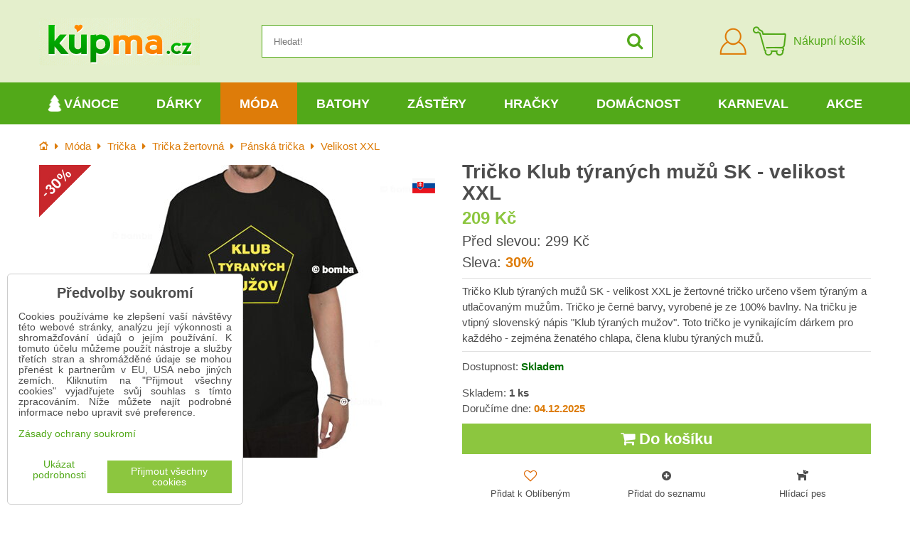

--- FILE ---
content_type: text/html; charset=UTF-8
request_url: https://www.kupma.cz/p/5577/panske-tricko-klub-tyranych-muzu-velikost-xxl-sk-verze
body_size: 29499
content:
<!DOCTYPE html>
<html data-lang-code="cz" lang="cs" class="no-js" data-lssid="6c5a7e936e28">
    <head>
        <meta charset="utf-8">
        		
		<title>Tričko Klub týraných mužů SK - velikost XXL | KupMa.cz</title>
                    <meta name="description" content="Tričko Klub týraných mužů SK - velikost XXL je žertovné tričko určeno všem týraným a utlačovaným mužům. Tričko je černé barvy, vyrobené je ze 100% bavlny. Na tričku je vtipný slovenský nápis &quot;Klub týraných mužov&quot;. Toto tričko je vynikajícím dárkem pro každého - zejména ženatého chlapa, člena klubu týraných mužů.">
                <meta http-equiv="X-UA-Compatible" content="IE=edge,chrome=1">
	<meta name="MobileOptimized" content="width">
        <meta name="viewport" content="width=device-width,minimum-scale=1.0">
		<script type="text/javascript" data-privacy-group="script">
var FloxSettings = {
    'cartItems': {},
    'cartType': "separate",    'loginType': "separate",    'regformType': "separate",   
    'langVer': "" 
};    
</script>
<template id="privacy_iframe_info">
    <div class="floxIframeBlockedInfo" data-func-text="Funkční" data-analytic-text="Analytické" data-ad-text="Marketingové" data-nosnippet="1">
    <div class="floxIframeBlockedInfo__common">
        <div class="likeH3">Externí obsah je blokován Volbami soukromí</div>
        <p>Přejete si načíst externí obsah?</p>
    </div>
    <div class="floxIframeBlockedInfo__youtube">
        <div class="likeH3">Videa Youtube jsou blokovány Volbami soukromí</div>
        <p>Přejete si načíst Youtube video?</p>
    </div>
    <div class="floxIframeBlockedInfo__buttons">
        <button class="button floxIframeBlockedInfo__once">Povolit jednou</button>
        <button class="button floxIframeBlockedInfo__always" >Povolit a zapamatovat - souhlas s druhem cookie: </button>
    </div>
    <a class="floxIframeBlockedLink__common" href=""><i class="fa fa-external-link"></i> Otevřít obsah v novém okně</a>
    <a class="floxIframeBlockedLink__youtube" href=""><i class="fa fa-external-link"></i> Otevřít video v novém okně</a>
</div>
</template>
<script type="text/javascript" data-privacy-group="script">
FloxSettings.options={},FloxSettings.options.MANDATORY=1,FloxSettings.options.FUNC=2,FloxSettings.options.ANALYTIC=4,FloxSettings.options.AD=8;
FloxSettings.options.fullConsent=15;FloxSettings.options.maxConsent=15;FloxSettings.options.consent=0,localStorage.getItem("floxConsent")&&(FloxSettings.options.consent=parseInt(localStorage.getItem("floxConsent")));FloxSettings.options.sync=1;FloxSettings.google_consent2_options={},FloxSettings.google_consent2_options.AD_DATA=1,FloxSettings.google_consent2_options.AD_PERSON=2;FloxSettings.google_consent2_options.consent=-1,localStorage.getItem("floxGoogleConsent2")&&(FloxSettings.google_consent2_options.consent=parseInt(localStorage.getItem("floxGoogleConsent2")));const privacyIsYoutubeUrl=function(e){return e.includes("youtube.com/embed")||e.includes("youtube-nocookie.com/embed")},privacyIsGMapsUrl=function(e){return e.includes("google.com/maps/embed")||/maps\.google\.[a-z]{2,3}\/maps/i.test(e)},privacyGetPrivacyGroup=function(e){var t="";if(e.getAttribute("data-privacy-group")?t=e.getAttribute("data-privacy-group"):e.closest("*[data-privacy-group]")&&(t=e.closest("*[data-privacy-group]").getAttribute("data-privacy-group")),"IFRAME"===e.tagName){let r=e.src||"";privacyIsYoutubeUrl(r)&&(e.setAttribute("data-privacy-group","func"),t="func"),privacyIsGMapsUrl(r)&&(e.setAttribute("data-privacy-group","func"),t="func")}return"regular"===t&&(t="script"),t},privacyBlockScriptNode=function(e){e.type="javascript/blocked";let t=function(r){"javascript/blocked"===e.getAttribute("type")&&r.preventDefault(),e.removeEventListener("beforescriptexecute",t)};e.addEventListener("beforescriptexecute",t)},privacyHandleScriptTag=function(e){let t=privacyGetPrivacyGroup(e);if(t){if("script"===t)return;"mandatory"===t||"func"===t&&FloxSettings.options.consent&FloxSettings.options.FUNC||"analytic"===t&&FloxSettings.options.consent&FloxSettings.options.ANALYTIC||"ad"===t&&FloxSettings.options.consent&FloxSettings.options.AD||privacyBlockScriptNode(e)}else FloxSettings.options.allow_unclassified||privacyBlockScriptNode(e)},privacyShowPlaceholder=function(e){let t=privacyGetPrivacyGroup(e);var r=document.querySelector("#privacy_iframe_info").content.cloneNode(!0),i=r.querySelector(".floxIframeBlockedInfo__always");i.textContent=i.textContent+r.firstElementChild.getAttribute("data-"+t+"-text"),r.firstElementChild.setAttribute("data-"+t,"1"),r.firstElementChild.removeAttribute("data-func-text"),r.firstElementChild.removeAttribute("data-analytic-text"),r.firstElementChild.removeAttribute("data-ad-text");let o=e.parentNode.classList.contains("blockYoutube");if(e.style.height){let a=e.style.height,c=e.style.width;e.setAttribute("data-privacy-style-height",a),r.firstElementChild.style.setProperty("--iframe-h",a),r.firstElementChild.style.setProperty("--iframe-w",c),e.style.height="0"}else if(e.getAttribute("height")){let n=e.getAttribute("height").replace("px",""),l=e.getAttribute("width").replace("px","");e.setAttribute("data-privacy-height",n),n.includes("%")?r.firstElementChild.style.setProperty("--iframe-h",n):r.firstElementChild.style.setProperty("--iframe-h",n+"px"),l.includes("%")?r.firstElementChild.style.setProperty("--iframe-w",l):r.firstElementChild.style.setProperty("--iframe-w",l+"px"),e.setAttribute("height",0)}else if(o&&e.parentNode.style.maxHeight){let s=e.parentNode.style.maxHeight,p=e.parentNode.style.maxWidth;r.firstElementChild.style.setProperty("--iframe-h",s),r.firstElementChild.style.setProperty("--iframe-w",p)}let u=e.getAttribute("data-privacy-src")||"";privacyIsYoutubeUrl(u)?(r.querySelector(".floxIframeBlockedInfo__common").remove(),r.querySelector(".floxIframeBlockedLink__common").remove(),r.querySelector(".floxIframeBlockedLink__youtube").setAttribute("href",u.replace("/embed/","/watch?v="))):u?(r.querySelector(".floxIframeBlockedInfo__youtube").remove(),r.querySelector(".floxIframeBlockedLink__youtube").remove(),r.querySelector(".floxIframeBlockedLink__common").setAttribute("href",u)):(r.querySelector(".floxIframeBlockedInfo__once").remove(),r.querySelector(".floxIframeBlockedInfo__youtube").remove(),r.querySelector(".floxIframeBlockedLink__youtube").remove(),r.querySelector(".floxIframeBlockedLink__common").remove(),r.querySelector(".floxIframeBlockedInfo__always").classList.add("floxIframeBlockedInfo__always--reload")),e.parentNode.insertBefore(r,e.nextSibling),o&&e.parentNode.classList.add("blockYoutube--blocked")},privacyHidePlaceholderIframe=function(e){var t=e.nextElementSibling;if(t&&t.classList.contains("floxIframeBlockedInfo")){let r=e.parentNode.classList.contains("blockYoutube");r&&e.parentNode.classList.remove("blockYoutube--blocked"),e.getAttribute("data-privacy-style-height")?e.style.height=e.getAttribute("data-privacy-style-height"):e.getAttribute("data-privacy-height")?e.setAttribute("height",e.getAttribute("data-privacy-height")):e.classList.contains("invisible")&&e.classList.remove("invisible"),t.remove()}},privacyBlockIframeNode=function(e){var t=e.src||"";""===t&&e.getAttribute("data-src")&&(t=e.getAttribute("data-src")),e.setAttribute("data-privacy-src",t),e.removeAttribute("src"),!e.classList.contains("floxNoPrivacyPlaceholder")&&(!e.style.width||parseInt(e.style.width)>200)&&(!e.getAttribute("width")||parseInt(e.getAttribute("width"))>200)&&(!e.style.height||parseInt(e.style.height)>200)&&(!e.getAttribute("height")||parseInt(e.getAttribute("height"))>200)&&(!e.style.display||"none"!==e.style.display)&&(!e.style.visibility||"hidden"!==e.style.visibility)&&privacyShowPlaceholder(e)},privacyHandleIframeTag=function(e){let t=privacyGetPrivacyGroup(e);if(t){if("script"===t||"mandatory"===t)return;if("func"===t&&FloxSettings.options.consent&FloxSettings.options.FUNC)return;if("analytic"===t&&FloxSettings.options.consent&FloxSettings.options.ANALYTIC||"ad"===t&&FloxSettings.options.consent&FloxSettings.options.AD)return;privacyBlockIframeNode(e)}else{if(FloxSettings.options.allow_unclassified)return;privacyBlockIframeNode(e)}},privacyHandleYoutubeGalleryItem=function(e){if(!(FloxSettings.options.consent&FloxSettings.options.FUNC)){var t=e.closest(".gallery").getAttribute("data-preview-height"),r=e.getElementsByTagName("img")[0],i=r.getAttribute("src").replace(t+"/"+t,"800/800");r.classList.contains("flox-lazy-load")&&(i=r.getAttribute("data-src").replace(t+"/"+t,"800/800")),e.setAttribute("data-href",e.getAttribute("href")),e.setAttribute("href",i),e.classList.replace("ytb","ytbNoConsent")}},privacyBlockPrivacyElementNode=function(e){e.classList.contains("floxPrivacyPlaceholder")?(privacyShowPlaceholder(e),e.classList.add("invisible")):e.style.display="none"},privacyHandlePrivacyElementNodes=function(e){let t=privacyGetPrivacyGroup(e);if(t){if("script"===t||"mandatory"===t)return;if("func"===t&&FloxSettings.options.consent&FloxSettings.options.FUNC)return;if("analytic"===t&&FloxSettings.options.consent&FloxSettings.options.ANALYTIC||"ad"===t&&FloxSettings.options.consent&FloxSettings.options.AD)return;privacyBlockPrivacyElementNode(e)}else{if(FloxSettings.options.allow_unclassified)return;privacyBlockPrivacyElementNode(e)}};function privacyLoadScriptAgain(e){var t=document.getElementsByTagName("head")[0],r=document.createElement("script");r.src=e.getAttribute("src"),t.appendChild(r),e.parentElement.removeChild(e)}function privacyExecuteScriptAgain(e){var t=document.getElementsByTagName("head")[0],r=document.createElement("script");r.textContent=e.textContent,t.appendChild(r),e.parentElement.removeChild(e)}function privacyEnableScripts(){document.querySelectorAll('script[type="javascript/blocked"]').forEach(e=>{let t=privacyGetPrivacyGroup(e);(FloxSettings.options.consent&FloxSettings.options.ANALYTIC&&t.includes("analytic")||FloxSettings.options.consent&FloxSettings.options.AD&&t.includes("ad")||FloxSettings.options.consent&FloxSettings.options.FUNC&&t.includes("func"))&&(e.getAttribute("src")?privacyLoadScriptAgain(e):privacyExecuteScriptAgain(e))})}function privacyEnableIframes(){document.querySelectorAll("iframe[data-privacy-src]").forEach(e=>{let t=privacyGetPrivacyGroup(e);if(!(FloxSettings.options.consent&FloxSettings.options.ANALYTIC&&t.includes("analytic")||FloxSettings.options.consent&FloxSettings.options.AD&&t.includes("ad")||FloxSettings.options.consent&FloxSettings.options.FUNC&&t.includes("func")))return;privacyHidePlaceholderIframe(e);let r=e.getAttribute("data-privacy-src");e.setAttribute("src",r),e.removeAttribute("data-privacy-src")})}function privacyEnableYoutubeGalleryItems(){FloxSettings.options.consent&FloxSettings.options.FUNC&&(document.querySelectorAll(".ytbNoConsent").forEach(e=>{e.setAttribute("href",e.getAttribute("data-href")),e.classList.replace("ytbNoConsent","ytb")}),"function"==typeof initGalleryPlugin&&initGalleryPlugin())}function privacyEnableBlockedContent(e,t){document.querySelectorAll(".floxCaptchaCont").length&&(e&FloxSettings.options.FUNC)!=(t&FloxSettings.options.FUNC)?window.location.reload():(privacyEnableScripts(),privacyEnableIframes(),privacyEnableYoutubeGalleryItems(),"function"==typeof FloxSettings.privacyEnableScriptsCustom&&FloxSettings.privacyEnableScriptsCustom())}
function privacyUpdateConsent(){ FloxSettings.ga4&&"function"==typeof gtag&&gtag("consent","update",{ad_storage:FloxSettings.options.consent&FloxSettings.options.AD?"granted":"denied",analytics_storage:FloxSettings.options.consent&FloxSettings.options.ANALYTIC?"granted":"denied",functionality_storage:FloxSettings.options.consent&FloxSettings.options.FUNC?"granted":"denied",personalization_storage:FloxSettings.options.consent&FloxSettings.options.FUNC?"granted":"denied",security_storage:FloxSettings.options.consent&FloxSettings.options.FUNC?"granted":"denied",ad_user_data:FloxSettings.google_consent2_options.consent>-1&&FloxSettings.google_consent2_options.consent&FloxSettings.google_consent2_options.AD_DATA?"granted":"denied",ad_personalization:FloxSettings.google_consent2_options.consent>-1&&FloxSettings.google_consent2_options.consent&FloxSettings.google_consent2_options.AD_PERSON?"granted":"denied"});FloxSettings.gtm&&(gtag("consent","update",{ad_storage:FloxSettings.options.consent&FloxSettings.options.AD?"granted":"denied",analytics_storage:FloxSettings.options.consent&FloxSettings.options.ANALYTIC?"granted":"denied",functionality_storage:FloxSettings.options.consent&FloxSettings.options.FUNC?"granted":"denied",personalization_storage:FloxSettings.options.consent&FloxSettings.options.FUNC?"granted":"denied",security_storage:FloxSettings.options.consent&FloxSettings.options.FUNC?"granted":"denied",ad_user_data:FloxSettings.google_consent2_options.consent>-1&&FloxSettings.google_consent2_options.consent&FloxSettings.google_consent2_options.AD_DATA?"granted":"denied",ad_personalization:FloxSettings.google_consent2_options.consent>-1&&FloxSettings.google_consent2_options.consent&FloxSettings.google_consent2_options.AD_PERSON?"granted":"denied"}),dataLayer.push({cookie_consent:{marketing:FloxSettings.options.consent&FloxSettings.options.AD?"granted":"denied",analytics:FloxSettings.options.consent&FloxSettings.options.ANALYTIC?"granted":"denied"},event:"cookie_consent"}));if(FloxSettings.sklik&&FloxSettings.sklik.active){var e={rtgId:FloxSettings.sklik.seznam_retargeting_id,consent:FloxSettings.options.consent&&FloxSettings.options.consent&FloxSettings.options.ANALYTIC?1:0};"category"===FloxSettings.sklik.pageType?(e.category=FloxSettings.sklik.category,e.pageType=FloxSettings.sklik.pageType):"offerdetail"===FloxSettings.sklik.pagetype&&(e.itemId=FloxSettings.sklik.itemId,e.pageType=FloxSettings.sklik.pageType),window.rc&&window.rc.retargetingHit&&window.rc.retargetingHit(e)}"function"==typeof loadCartFromLS&&"function"==typeof saveCartToLS&&(loadCartFromLS(),saveCartToLS());}
const observer=new MutationObserver(e=>{e.forEach(({addedNodes:e})=>{e.forEach(e=>{if(FloxSettings.options.consent!==FloxSettings.options.maxConsent){if(1===e.nodeType&&"SCRIPT"===e.tagName)return privacyHandleScriptTag(e);if(1===e.nodeType&&"IFRAME"===e.tagName)return privacyHandleIframeTag(e);if(1===e.nodeType&&"A"===e.tagName&&e.classList.contains("ytb"))return privacyHandleYoutubeGalleryItem(e);if(1===e.nodeType&&"SCRIPT"!==e.tagName&&"IFRAME"!==e.tagName&&e.classList.contains("floxPrivacyElement"))return privacyHandlePrivacyElementNodes(e)}1===e.nodeType&&(e.classList.contains("mainPrivacyModal")||e.classList.contains("mainPrivacyBar"))&&(FloxSettings.options.consent>0&&!FloxSettings.options.forceShow&&-1!==FloxSettings.google_consent2_options.consent?e.style.display="none":FloxSettings.options.consent>0&&-1===FloxSettings.google_consent2_options.consent?e.classList.add("hideBWConsentOptions"):-1!==FloxSettings.google_consent2_options.consent&&e.classList.add("hideGC2ConsentOptions"))})})});observer.observe(document.documentElement,{childList:!0,subtree:!0}),document.addEventListener("DOMContentLoaded",function(){observer.disconnect()});const createElementBackup=document.createElement;document.createElement=function(...e){if("script"!==e[0].toLowerCase())return createElementBackup.bind(document)(...e);let n=createElementBackup.bind(document)(...e);return n.setAttribute("data-privacy-group","script"),n};
</script>

<meta name="referrer" content="no-referrer-when-downgrade">


<link rel="canonical" href="https://www.kupma.cz/p/5577/panske-tricko-klub-tyranych-muzu-velikost-xxl-sk-verze">
    

<style itemscope itemtype="https://schema.org/WebPage" itemref="p1a p1b p1c"></style> 
<meta id="p1a" itemprop="name" content="Tričko Klub týraných mužů SK - velikost XXL">
<meta id="p1b" itemprop="description" content="Tričko Klub týraných mužů SK - velikost XXL je žertovné tričko určeno všem týraným a utlačovaným mužům. Tričko je černé barvy, vyrobené je ze 100% bavlny. Na tričku je vtipný slovenský nápis &quot;Klub týraných mužov&quot;. Toto tričko je vynikajícím dárkem pro každého - zejména ženatého chlapa, člena klubu týraných mužů.">  
<meta property="og:title" content="Tričko Klub týraných mužů SK - velikost XXL">
<meta property="og:site_name" content="Bomba s.r.o.">

<meta property="og:url" content="https://www.kupma.cz/p/5577/panske-tricko-klub-tyranych-muzu-velikost-xxl-sk-verze">
<meta property="og:description" content="Tričko Klub týraných mužů SK - velikost XXL je žertovné tričko určeno všem týraným a utlačovaným mužům. Tričko je černé barvy, vyrobené je ze 100% bavlny. Na tričku je vtipný slovenský nápis &quot;Klub týraných mužov&quot;. Toto tričko je vynikajícím dárkem pro každého - zejména ženatého chlapa, člena klubu týraných mužů.">

<meta name="twitter:card" content="summary_large_image">
<meta name="twitter:title" content="Tričko Klub týraných mužů SK - velikost XXL">
<meta name="twitter:description" content="Tričko Klub týraných mužů SK - velikost XXL je žertovné tričko určeno všem týraným a utlačovaným mužům. Tričko je černé barvy, vyrobené je ze 100% bavlny. Na tričku je vtipný slovenský nápis &quot;Klub týraných mužov&quot;. Toto tričko je vynikajícím dárkem pro každého - zejména ženatého chlapa, člena klubu týraných mužů.">

    <meta property="og:locale" content="cs_CZ">

    <meta property="og:type" content="product">
    <meta id="p1c" itemprop="image" content="https://www.kupma.cz/resize/e:e1fbd/440/440/files/zabava/tricka/tricko-klub-tyranych-muzov.jpg">
    <meta property="og:image" content="https://www.kupma.cz/resize/e:e1fbd/1200/630/files/zabava/tricka/tricko-klub-tyranych-muzov.jpg">  
    <meta name="twitter:image" content="https://www.kupma.cz/resize/e:e1fbd/1200/630/files/zabava/tricka/tricko-klub-tyranych-muzov.jpg">
    <link href="https://www.kupma.cz/resize/e:e1fbd/440/440/files/zabava/tricka/tricko-klub-tyranych-muzov.jpg" rel="previewimage">

<script data-privacy-group="script" type="application/ld+json">
{
   "@context": "https://schema.org",
    "@type": "Organization",
    "url": "https://www.kupma.cz",
            "logo": "https://www.kupma.cz/files/design/logo-cz.jpg",
        "name": "Bomba s.r.o.",
    "description": "Již více než 17 let vám přinášíme kvalitní dárky k narozeninám, různým svátkům a výročím. U nás najdete praktické a kvalitní dárky pro všechny věkové kategorie od dětí až po důchodce. Více než 4200 druhů dárků je skladem připraveno ihned k odeslání.",
    "email": "eshop@kupma.cz",
    "telephone": "+420722094605",
    "address": {
        "@type": "PostalAddress",
        "streetAddress": "Tehelná ulica",
        "addressLocality": "Bohdanovce nad Trnavou",
        "addressCountry": "SK",
        "postalCode": "91909"
    }}
</script>  
<link rel="alternate" type="application/rss+xml" title="RSS feed pro www.kupma.cz" href="/e/rss/news">

    <link rel="shortcut icon" href="/files/favicon.ico">
    <link rel="icon" href="/files/favicon.ico?refresh" type="image/x-icon">
<link rel="preload" href="/erp-templates/skins/flat/universal/fonts/fontawesome-webfont.woff2?v=4.7.0" as="font" type="font/woff2" crossorigin>
<link href="/erp-templates/251127172612/universal.css" rel="stylesheet" type="text/css" media="all">



<!--[if lt IE 9]>
<script type="text/javascript" src="/erp-templates/skins/default/universal/js/selectivizr/selectivizr.js"></script>
<script type="text/javascript" src="/erp-templates/skins/default/universal/js/html5/html5.js"></script>
<![endif]-->
		  
<script data-privacy-group="regular">
    window.dataLayer = window.dataLayer || [];
    function gtag(){ dataLayer.push(arguments); }
    if(FloxSettings.options) {
        if(FloxSettings.options.consent) {
          gtag('consent', 'default', {
              'ad_storage': (FloxSettings.options.consent & FloxSettings.options.AD)?'granted':'denied',
              'analytics_storage': (FloxSettings.options.consent & FloxSettings.options.ANALYTIC)?'granted':'denied',
              'functionality_storage': (FloxSettings.options.consent & FloxSettings.options.FUNC)?'granted':'denied',
              'personalization_storage': (FloxSettings.options.consent & FloxSettings.options.FUNC)?'granted':'denied',
              'security_storage': (FloxSettings.options.consent & FloxSettings.options.FUNC)?'granted':'denied',
              'ad_user_data': ((FloxSettings.google_consent2_options.consent > -1) && FloxSettings.google_consent2_options.consent & FloxSettings.google_consent2_options.AD_DATA)?'granted':'denied',
              'ad_personalization': ((FloxSettings.google_consent2_options.consent > -1) && FloxSettings.google_consent2_options.consent & FloxSettings.google_consent2_options.AD_PERSON)?'granted':'denied'              
          });
          dataLayer.push({ 'cookie_consent': {
            'marketing': (FloxSettings.options.consent & FloxSettings.options.AD)?'granted':'denied',
            'analytics': (FloxSettings.options.consent & FloxSettings.options.ANALYTIC)?'granted':'denied'
          } });
        } else {
          gtag('consent', 'default', {
              'ad_storage': 'denied',
              'analytics_storage': 'denied',
              'functionality_storage': 'denied',
              'personalization_storage': 'denied',
              'security_storage': 'denied',
              'ad_user_data': 'denied',
              'ad_personalization': 'denied'
          });      
          dataLayer.push({ 'cookie_consent': {
            'marketing': 'denied',
            'analytics': 'denied'
            } 
          });    
        }    
    }
    
    dataLayer.push({
        'pageType' : 'product',
        'value': '173',
        'currency': 'CZK',
        'contentIds': ["5577"]
            });
 
    FloxSettings.currency = 'CZK';
    FloxSettings.gtm = { 'init': true, 'container_id': 'GTM-T5P2WPX', 'page_type': 'product' };
    </script>

    <!-- Google Tag Manager HEAD -->
<script data-privacy-group="regular">(function(w,d,s,l,i){w[l]=w[l]||[];w[l].push({'gtm.start':
new Date().getTime(),event:'gtm.js'});var f=d.getElementsByTagName(s)[0],
j=d.createElement(s),dl=l!='dataLayer'?'&l='+l:'';j.async=true;j.src=
'//www.googletagmanager.com/gtm.js?id='+i+dl;f.parentNode.insertBefore(j,f);
})(window,document,'script','dataLayer','GTM-T5P2WPX');</script>
 
<script data-privacy-group="mandatory">
    FloxSettings.trackerData = {
                    'cartIds': []
            };
    </script>    <!-- Global site tag (gtag.js) - Google Analytics -->
    <script async src="https://www.googletagmanager.com/gtag/js?id=G-V7L8N307C4" data-privacy-group="regular"></script>    
    <script data-privacy-group="regular">
        window.dataLayer = window.dataLayer || [];
        function gtag(){ dataLayer.push(arguments); }
        if(FloxSettings.options) {
          if(FloxSettings.options.consent) {
            gtag('consent', 'default', {
              'ad_storage': (FloxSettings.options.consent & FloxSettings.options.AD)?'granted':'denied',
              'analytics_storage': (FloxSettings.options.consent & FloxSettings.options.ANALYTIC)?'granted':'denied',
              'functionality_storage': (FloxSettings.options.consent & FloxSettings.options.FUNC)?'granted':'denied',
              'personalization_storage': (FloxSettings.options.consent & FloxSettings.options.FUNC)?'granted':'denied',
              'security_storage': (FloxSettings.options.consent & FloxSettings.options.FUNC)?'granted':'denied',
              'ad_user_data': ((FloxSettings.google_consent2_options.consent > -1) && FloxSettings.google_consent2_options.consent & FloxSettings.google_consent2_options.AD_DATA)?'granted':'denied',
              'ad_personalization': ((FloxSettings.google_consent2_options.consent > -1) && FloxSettings.google_consent2_options.consent & FloxSettings.google_consent2_options.AD_PERSON)?'granted':'denied',
              'wait_for_update': 500
            });  
          } else {
            gtag('consent', 'default', {
              'ad_storage': 'denied',
              'analytics_storage': 'denied',
              'functionality_storage': 'denied',
              'personalization_storage': 'denied',
              'security_storage': 'denied',
              'ad_user_data': 'denied',
              'ad_personalization': 'denied',
              'wait_for_update': 500
            });  
          }
        }
        gtag('js', new Date());
     
        gtag('set', { 'currency': 'CZK' }); 
      
    

    FloxSettings.ga4 = 1;
    FloxSettings.gtagID = 'G-V7L8N307C4';
    gtag('config', 'G-V7L8N307C4',{  'groups': 'ga4' });   

  
    </script>   







		<link rel="stylesheet" href="/templates/flat/style.css?v12">
				<link rel="stylesheet" href="https://cdnjs.cloudflare.com/ajax/libs/slick-carousel/1.9.0/slick.min.css" integrity="sha256-UK1EiopXIL+KVhfbFa8xrmAWPeBjMVdvYMYkTAEv/HI=" crossorigin="anonymous" />
		<link rel="stylesheet" href="/templates/flat/slicktheme.css?v7">
</head>
<body class="">
    <noscript class="noprint">
        <div id="noscript">
            Javascript není prohlížečem podporován nebo je vypnutý. Pro zobrazení stránky tak, jak byla zamýšlena, použijte prohlížeč s podporou JavaScriptu.
            <br>Pomoc: <a href="https://www.enable-javascript.com/" target="_blank">Enable-Javascript.com</a>.
        </div>
    </noscript>
    
    
    <div class="oCont remodal-bg">
                <header class="logo_menu_middle noprint">
				
<div class="headermain">
	<div class="iCont flx aic">
		<button class="forMobile menuActivator"><i class="fa fa-bars" aria-hidden="true"></i></button>
		<div class="siteLogo">
			<a class="imglogo" href="/"><img src="/files/design/logo-cz.jpg" template-warning="file not static!" alt="Logo"></a>
		</div>
		<div class="headersearch">
			    <form action="/e/search" method="get" class="siteSearchForm">
        <div class="siteSearchCont">
            <label> 
                <span>Hledat!</span>
                <input data-pages="Stránky" data-products="Produkty" data-categories="Kategorie" data-news="Novinky" data-brands="Výrobce"
                       class="siteSearchInput" id="small-search" 
                       placeholder="Hledat!" name="word" type="text" value=""></label>
                <button type="submit"><span class="invisible">Hledat</span><i class="fa fa-search"></i></button>
        </div>
            </form>

		</div>
		<div class="headeractions flx aic">
			<div class="hactioncont headeracc">
				<a href="/e/login" class="hiconaction sliderLoginActivator"><img src="/templates/flat/img/acc.png" alt="Přihlásit se"><span class="sr-only">Přihlásit se</span></a>
			</div>
			<div class="hactioncont headercart">
				
                        <a class="smallcart flx aic" href="/e/cart/index">
		<div class="smallcartimg"><img src="/templates/flat/img/cart2.png" alt="Nákupní košík"></div>
		<span class="smallCartItems buttonCartInvisible invisible">0</span>
		<div class="smallcarttext forTablet">
			<div class="smallcarttitle">Nákupní košík</div>
			<div class="smallcarttotal smallCartPrice buttonCartInvisible invisible" data-pieces="0">0 Kč</div>
		</div>
	</a>

			</div>
							<div class="hactioncont hflags">
					
				</div>
					</div>
	</div>
</div>
<div class="mainnavcont">
	<div class="forMobile closemmenu closemenuoverlay"></div>
	<div class="mainnav">
		<div class="iCont">
			<div class="forMobile mmenuheader">Menu<span class="closemmenu closemenuicon">&times;</span> </div>
			<nav class="mainmenu">    								        
            <ul class="customMainMenu">
                    <li class="mMenuItem ancestor">
                <a class="mMenuLink needsclick" href="/c/darky-na-vanoce"
                   >
                                                        <i class="navIcon navIconImg fa-fw">
                    <img src="/resize/k/25/25/files/free/vianocny-stromcek.png" alt="Ikona"> 
            </i>
       
                                            
                        Vánoce
                        <i class="menuChevron fa fa-angle-down"></i>                </a>
                                    						<div class="mSubmenuCont">
	<ul class="mSubmenu mGroupSubmenu3">
				<li class="mMenuItem mGroupMenu">
			
			<a class="mMenuLink" href="/c/darky-na-vanoce/cepice-na-vanoce">
				Vánoční čepice
							</a>
					</li>
				<li class="mMenuItem mGroupMenu">
			
			<a class="mMenuLink" href="/c/darky-na-vanoce/doplnky-k-vanocum">
				Vánoční doplňky
							</a>
					</li>
				<li class="mMenuItem mGroupMenu">
			
			<a class="mMenuLink" href="/c/darky-na-vanoce/hrnky-na-vanoce">
				Vánoční hrnky
							</a>
					</li>
				<li class="mMenuItem mGroupMenu">
			
			<a class="mMenuLink" href="/c/darky-na-vanoce/polstare-k-vanocum">
				Vánoční polštáře
							</a>
					</li>
				<li class="mMenuItem mGroupMenu">
			
			<a class="mMenuLink" href="/c/darky-na-vanoce/wc-papir-k-vanocum">
				Vánoční WC papír
							</a>
					</li>
				<li class="mMenuItem mGroupMenu">
			
			<a class="mMenuLink" href="/c/darky-na-vanoce/zastery-k-vanocum">
				Vánoční zástěry
							</a>
					</li>
				<li class="mMenuItem mGroupMenu">
			
			<a class="mMenuLink needsclick" href="/c/darky-na-vanoce/darky-pro-muze-k-vanocum">
				Dárky pro muže
				<i class="menuChevron fa fa-angle-right"></i>			</a>
							<ul class="mSubmenu mSubmenuList">
									<li class="mMenuItem">
						<a class="mMenuLink" href="/c/darky-na-vanoce/darky-pro-muze-k-vanocum/deky-pro-muze-jako-vanocni-darek">Deky s rukávy</a>
					</li>
									<li class="mMenuItem">
						<a class="mMenuLink" href="/c/darky-na-vanoce/darky-pro-muze-k-vanocum/hrnky-pro-muze-jako-vanocni-darek">Hrnky</a>
					</li>
									<li class="mMenuItem">
						<a class="mMenuLink" href="/c/darky-na-vanoce/darky-pro-muze-k-vanocum/nocni-kosile-pro-muze-jako-vanocni-darek">Noční košile</a>
					</li>
									<li class="mMenuItem">
						<a class="mMenuLink" href="/c/darky-na-vanoce/darky-pro-muze-k-vanocum/osusky-pro-muze-jako-vanocni-darek">Osušky</a>
					</li>
									<li class="mMenuItem">
						<a class="mMenuLink" href="/c/darky-na-vanoce/darky-pro-muze-k-vanocum/pijacke-darky-jako-vanocni-darek">Pijácké dárky</a>
					</li>
									<li class="mMenuItem">
						<a class="mMenuLink" href="/c/darky-na-vanoce/darky-pro-muze-k-vanocum/pohary-jako-vanocni-darek">Poháry a panáky</a>
					</li>
									<li class="mMenuItem">
						<a class="mMenuLink" href="/c/darky-na-vanoce/darky-pro-muze-k-vanocum/pokladnicky-jako-vanocni-darek">Pokladničky</a>
					</li>
									<li class="mMenuItem">
						<a class="mMenuLink" href="/c/darky-na-vanoce/darky-pro-muze-k-vanocum/polstare-pro-muze-jako-vanocni-darek">Polštáře</a>
					</li>
									<li class="mMenuItem">
						<a class="mMenuLink" href="/c/darky-na-vanoce/darky-pro-muze-k-vanocum/trenyrky-jako-vanocni-darek">Trenýrky</a>
					</li>
									<li class="mMenuItem">
						<a class="mMenuLink" href="/c/darky-na-vanoce/darky-pro-muze-k-vanocum/panska-tricka-jako-vanocni-darek">Trička</a>
					</li>
									<li class="mMenuItem">
						<a class="mMenuLink" href="/c/darky-na-vanoce/darky-pro-muze-k-vanocum/vtipne-darky-jako-vanocni-darek">Vtipné dárky</a>
					</li>
									<li class="mMenuItem">
						<a class="mMenuLink" href="/c/darky-na-vanoce/darky-pro-muze-k-vanocum/panske-zastery-jako-vanocni-darek">Zástěry</a>
					</li>
								</ul>
					</li>
				<li class="mMenuItem mGroupMenu">
			
			<a class="mMenuLink needsclick" href="/c/darky-na-vanoce/darky-pro-zeny-k-vanocum">
				Dárky pro ženy
				<i class="menuChevron fa fa-angle-right"></i>			</a>
							<ul class="mSubmenu mSubmenuList">
									<li class="mMenuItem">
						<a class="mMenuLink" href="/c/darky-na-vanoce/darky-pro-zeny-k-vanocum/deky-s-rukavy-jako-vanocni-darek">Deky s rukávy</a>
					</li>
									<li class="mMenuItem">
						<a class="mMenuLink" href="/c/darky-na-vanoce/darky-pro-zeny-k-vanocum/hrnky-pro-zeny-jako-vanocni-darek">Hrnky</a>
					</li>
									<li class="mMenuItem">
						<a class="mMenuLink" href="/c/darky-na-vanoce/darky-pro-zeny-k-vanocum/kuchynske-doplnky-jako-vanocni-darek">Kuchyňské doplňky</a>
					</li>
									<li class="mMenuItem">
						<a class="mMenuLink" href="/c/darky-na-vanoce/darky-pro-zeny-k-vanocum/nocni-kosile-pro-zeny-jako-vanocni-darek">Noční košile</a>
					</li>
									<li class="mMenuItem">
						<a class="mMenuLink" href="/c/darky-na-vanoce/darky-pro-zeny-k-vanocum/osusky-pro-zeny-jako-vanocni-darek">Osušky a ručníky</a>
					</li>
									<li class="mMenuItem">
						<a class="mMenuLink" href="/c/darky-na-vanoce/darky-pro-zeny-k-vanocum/pokladnicky-pro-zeny-jako-vanocni-darek">Pokladničky</a>
					</li>
									<li class="mMenuItem">
						<a class="mMenuLink" href="/c/darky-na-vanoce/darky-pro-zeny-k-vanocum/polstare-pro-zeny-jako-vanocni-darek">Polštáře</a>
					</li>
									<li class="mMenuItem">
						<a class="mMenuLink" href="/c/darky-na-vanoce/darky-pro-zeny-k-vanocum/damske-spodni-pradlo-jako-vanocni-darek">Spodní prádlo</a>
					</li>
									<li class="mMenuItem">
						<a class="mMenuLink" href="/c/darky-na-vanoce/darky-pro-zeny-k-vanocum/damska-tricka-jako-vanocni-darek">Trička</a>
					</li>
									<li class="mMenuItem">
						<a class="mMenuLink" href="/c/darky-na-vanoce/darky-pro-zeny-k-vanocum/vtipne-darky-pro-zeny-pod-stromecek">Vtipné dárky</a>
					</li>
									<li class="mMenuItem">
						<a class="mMenuLink" href="/c/darky-na-vanoce/darky-pro-zeny-k-vanocum/damske-zastery-jako-vanocni-darek">Zástěry</a>
					</li>
								</ul>
					</li>
				<li class="mMenuItem mGroupMenu">
			
			<a class="mMenuLink needsclick" href="/c/darky-na-vanoce/darky-pro-deti-k-vanocum">
				Dárky pro děti
				<i class="menuChevron fa fa-angle-right"></i>			</a>
							<ul class="mSubmenu mSubmenuList">
									<li class="mMenuItem">
						<a class="mMenuLink" href="/c/darky-na-vanoce/darky-pro-deti-k-vanocum/detske-batohy-a-kufriky-jako-vanocni-darek">Batohy a kufříky</a>
					</li>
									<li class="mMenuItem">
						<a class="mMenuLink" href="/c/darky-na-vanoce/darky-pro-deti-k-vanocum/detske-destniky-jako-vanocni-darek">Deštníky</a>
					</li>
									<li class="mMenuItem">
						<a class="mMenuLink" href="/c/darky-na-vanoce/darky-pro-deti-k-vanocum/detske-deky-jako-vanocni-darek">Deky</a>
					</li>
									<li class="mMenuItem">
						<a class="mMenuLink" href="/c/darky-na-vanoce/darky-pro-deti-k-vanocum/detske-holinky-jako-vanocni-darek">Holínky</a>
					</li>
									<li class="mMenuItem">
						<a class="mMenuLink" href="/c/darky-na-vanoce/darky-pro-deti-k-vanocum/detske-hracky-a-darky-na-vanoce">Hračky a dárky</a>
					</li>
									<li class="mMenuItem">
						<a class="mMenuLink" href="/c/darky-na-vanoce/darky-pro-deti-k-vanocum/detske-hrnky-jako-vanocni-darek">Hrnky</a>
					</li>
									<li class="mMenuItem">
						<a class="mMenuLink" href="/c/darky-na-vanoce/darky-pro-deti-k-vanocum/kojenecke-body-jako-vanocni-darek">Kojenecké body</a>
					</li>
									<li class="mMenuItem">
						<a class="mMenuLink" href="/c/darky-na-vanoce/darky-pro-deti-k-vanocum/detske-ksiltovky-jako-vanocni-darek">Kšiltovky</a>
					</li>
									<li class="mMenuItem">
						<a class="mMenuLink" href="/c/darky-na-vanoce/darky-pro-deti-k-vanocum/detske-osusky-a-ponca-jako-vanocni-darek">Osušky a ponča</a>
					</li>
									<li class="mMenuItem">
						<a class="mMenuLink" href="/c/darky-na-vanoce/darky-pro-deti-k-vanocum/detske-pokladnicky-jako-vanocni-darek">Pokladničky</a>
					</li>
									<li class="mMenuItem">
						<a class="mMenuLink" href="/c/darky-na-vanoce/darky-pro-deti-k-vanocum/detske-polstare-jako-vanocni-darek">Polštáře</a>
					</li>
									<li class="mMenuItem">
						<a class="mMenuLink" href="/c/darky-na-vanoce/darky-pro-deti-k-vanocum/detske-lozni-povleceni-a-prosteradla-jako-vanocni-darek">Povlečení a prostěradla</a>
					</li>
									<li class="mMenuItem">
						<a class="mMenuLink" href="/c/darky-na-vanoce/darky-pro-deti-k-vanocum/detske-puzzle-jako-vanocni-darek">Puzzle</a>
					</li>
									<li class="mMenuItem">
						<a class="mMenuLink" href="/c/darky-na-vanoce/darky-pro-deti-k-vanocum/detske-stavebnice-jako-vanocny-darek">Stavebnice</a>
					</li>
									<li class="mMenuItem">
						<a class="mMenuLink" href="/c/darky-na-vanoce/darky-pro-deti-k-vanocum/detske-zastery-jako-vanocni-darek">Zástěry</a>
					</li>
									<li class="mMenuItem">
						<a class="mMenuLink" href="/c/darky-na-vanoce/darky-pro-deti-k-vanocum/zimni-cepice-jako-vanocni-darek">Zimní čepice</a>
					</li>
								</ul>
					</li>
			</ul>
</div>
                                                </li>
                    <li class="mMenuItem ancestor">
                <a class="mMenuLink needsclick" href="/c/darek"
                   >
                                            
                        Dárky
                        <i class="menuChevron fa fa-angle-down"></i>                </a>
                                    						<div class="mSubmenuCont">
	<ul class="mSubmenu mGroupSubmenu3">
				<li class="mMenuItem mGroupMenu">
			
			<a class="mMenuLink needsclick" href="/c/darek/darky-k-narozeninam">
				Dárky k narozeninám
				<i class="menuChevron fa fa-angle-right"></i>			</a>
							<ul class="mSubmenu mSubmenuList">
									<li class="mMenuItem">
						<a class="mMenuLink" href="/c/darek/darky-k-narozeninam/darky-podle-veku">Dárky podle věku</a>
					</li>
									<li class="mMenuItem">
						<a class="mMenuLink" href="/c/darek/darky-k-narozeninam/dekoracni-prkenka-pro-narozeninove-oslavence">Dekorační prkénka</a>
					</li>
									<li class="mMenuItem">
						<a class="mMenuLink" href="/c/darek/darky-k-narozeninam/narozeninove-drevene-dopravni-znacky">Dopravní značky</a>
					</li>
									<li class="mMenuItem">
						<a class="mMenuLink" href="/c/darek/darky-k-narozeninam/hrnky-k-narozeninam">Hrnky k narozeninám</a>
					</li>
									<li class="mMenuItem">
						<a class="mMenuLink" href="/c/darek/darky-k-narozeninam/kravaty-k-narozeninam">Kravaty k narozeninám</a>
					</li>
									<li class="mMenuItem">
						<a class="mMenuLink" href="/c/darek/darky-k-narozeninam/narozeninove-osusky">Narozeninové osušky</a>
					</li>
									<li class="mMenuItem">
						<a class="mMenuLink" href="/c/darek/darky-k-narozeninam/netradicni-darky-k-narozeninam">Netradiční dárky</a>
					</li>
									<li class="mMenuItem">
						<a class="mMenuLink" href="/c/darek/darky-k-narozeninam/nocni-kosile-k-narozeninam">Noční košile</a>
					</li>
									<li class="mMenuItem">
						<a class="mMenuLink" href="/c/darek/darky-k-narozeninam/obrazky-na-zed">Obrázky na zeď</a>
					</li>
									<li class="mMenuItem">
						<a class="mMenuLink" href="/c/darek/darky-k-narozeninam/polstare-k-narozeninam">Polštáře k narozeninám</a>
					</li>
									<li class="mMenuItem">
						<a class="mMenuLink" href="/c/darek/darky-k-narozeninam/darky-pro-milovniky-alkoholu">Pro milovníky alkoholu</a>
					</li>
									<li class="mMenuItem">
						<a class="mMenuLink" href="/c/darek/darky-k-narozeninam/spolecenske-hry-k-narozeninam">Společenské hry</a>
					</li>
									<li class="mMenuItem">
						<a class="mMenuLink" href="/c/darek/darky-k-narozeninam/hezke-stojany-na-dobroty">Stojany na dobroty</a>
					</li>
									<li class="mMenuItem">
						<a class="mMenuLink" href="/c/darek/darky-k-narozeninam/tabulky-na-penize">Tabulky na peníze</a>
					</li>
									<li class="mMenuItem">
						<a class="mMenuLink" href="/c/darek/darky-k-narozeninam/wc-papir-narozeninovy">Toaletní papír</a>
					</li>
									<li class="mMenuItem">
						<a class="mMenuLink" href="/c/darek/darky-k-narozeninam/tricka-na-lahev">Trička a zástěry na láhev</a>
					</li>
									<li class="mMenuItem">
						<a class="mMenuLink" href="/c/darek/darky-k-narozeninam/tricka-humorne-pro-muze-i-zeny">Trička humorné</a>
					</li>
									<li class="mMenuItem">
						<a class="mMenuLink" href="/c/darek/darky-k-narozeninam/tricka-k-narozeninam">Trička k narozeninám</a>
					</li>
									<li class="mMenuItem">
						<a class="mMenuLink" href="/c/darek/darky-k-narozeninam/zastery-k-narozeninam">Zástěry k narozeninám</a>
					</li>
									<li class="mMenuItem">
						<a class="mMenuLink" href="/c/darek/darky-k-narozeninam/narozeninovy-darek-znacky-s-flasinetem">Značky s flašinetem</a>
					</li>
								</ul>
					</li>
				<li class="mMenuItem mGroupMenu">
			
			<a class="mMenuLink needsclick" href="/c/darek/darky-k-svatku">
				Dárky k svátku
				<i class="menuChevron fa fa-angle-right"></i>			</a>
							<ul class="mSubmenu mSubmenuList">
									<li class="mMenuItem">
						<a class="mMenuLink" href="/c/darek/darky-k-svatku/originalni-doplnky-do-kuchyne">Doplňky do kuchyně</a>
					</li>
									<li class="mMenuItem">
						<a class="mMenuLink" href="/c/darek/darky-k-svatku/darky-k-svatku-pro-dospele">Dárky pro dospělé</a>
					</li>
									<li class="mMenuItem">
						<a class="mMenuLink" href="/c/darek/darky-k-svatku/hrnky-k-svatku">Hrnky k svátku</a>
					</li>
									<li class="mMenuItem">
						<a class="mMenuLink" href="/c/darek/darky-k-svatku/netradicni-darky-k-svatku">Netradiční dárky</a>
					</li>
									<li class="mMenuItem">
						<a class="mMenuLink" href="/c/darek/darky-k-svatku/kvalitni-osusky-k-svatku">Osušky k svátku</a>
					</li>
									<li class="mMenuItem">
						<a class="mMenuLink" href="/c/darek/darky-k-svatku/polstare-k-svatku">Polštáře k svátku</a>
					</li>
									<li class="mMenuItem">
						<a class="mMenuLink" href="/c/darek/darky-k-svatku/trenyrky-k-svatku">Trenýrky k svátku</a>
					</li>
									<li class="mMenuItem">
						<a class="mMenuLink" href="/c/darek/darky-k-svatku/tricka-na-lahev">Trička na láhev</a>
					</li>
									<li class="mMenuItem">
						<a class="mMenuLink" href="/c/darek/darky-k-svatku/vtipny-wc-papir">Vtipný WC papír</a>
					</li>
									<li class="mMenuItem">
						<a class="mMenuLink" href="/c/darek/darky-k-svatku/zastery-k-svatku">Zástěry vtipné</a>
					</li>
								</ul>
					</li>
				<li class="mMenuItem mGroupMenu">
			
			<a class="mMenuLink needsclick" href="/c/darek/darky">
				Dárky podle hobby
				<i class="menuChevron fa fa-angle-right"></i>			</a>
							<ul class="mSubmenu mSubmenuList">
									<li class="mMenuItem">
						<a class="mMenuLink" href="/c/darek/darky/darky-pro-basketbalisty">Dárky pro basketbalisty</a>
					</li>
									<li class="mMenuItem">
						<a class="mMenuLink" href="/c/darek/darky/darky-pro-cestovatele">Dárky pro cestovatele</a>
					</li>
									<li class="mMenuItem">
						<a class="mMenuLink" href="/c/darek/darky/darky-pro-delniky">Dárky pro dělníky</a>
					</li>
									<li class="mMenuItem">
						<a class="mMenuLink" href="/c/darek/darky/darky-pro-fotbalisty">Dárky pro fotbalisty</a>
					</li>
									<li class="mMenuItem">
						<a class="mMenuLink" href="/c/darek/darky/darky-pro-fotografy">Dárky pro fotografy</a>
					</li>
									<li class="mMenuItem">
						<a class="mMenuLink" href="/c/darek/darky/darky-pro-golfisty">Dárky pro golfisty</a>
					</li>
									<li class="mMenuItem">
						<a class="mMenuLink" href="/c/darek/darky/darky-pro-hasice">Dárky pro hasiče</a>
					</li>
									<li class="mMenuItem">
						<a class="mMenuLink" href="/c/darek/darky/darky-pro-hokejisty">Dárky pro hokejisty</a>
					</li>
									<li class="mMenuItem">
						<a class="mMenuLink" href="/c/darek/darky/darky-pro-houbare">Dárky pro houbaře</a>
					</li>
									<li class="mMenuItem">
						<a class="mMenuLink" href="/c/darek/darky/darky-pro-kamaradky">Dárky pro kamarádky</a>
					</li>
									<li class="mMenuItem">
						<a class="mMenuLink" href="/c/darek/darky/darky-pro-kamarady">Dárky pro kamarády</a>
					</li>
									<li class="mMenuItem">
						<a class="mMenuLink" href="/c/darek/darky/darky-pro-kolegy">Dárky pro kolegy</a>
					</li>
									<li class="mMenuItem">
						<a class="mMenuLink" href="/c/darek/darky/darky-pro-kuchare">Dárky pro kuchaře</a>
					</li>
									<li class="mMenuItem">
						<a class="mMenuLink" href="/c/darek/darky/darky-pro-kutily">Dárky pro kutily</a>
					</li>
									<li class="mMenuItem">
						<a class="mMenuLink" href="/c/darek/darky/darky-pro-motorkare">Dárky pro motorkáře</a>
					</li>
									<li class="mMenuItem">
						<a class="mMenuLink" href="/c/darek/darky/darky-pro-myslivce">Dárky pro myslivce</a>
					</li>
									<li class="mMenuItem">
						<a class="mMenuLink" href="/c/darek/darky/darky-pro-policisty">Dárky pro policisty</a>
					</li>
									<li class="mMenuItem">
						<a class="mMenuLink" href="/c/darek/darky/darky-pro-rybare">Dárky pro rybáře</a>
					</li>
									<li class="mMenuItem">
						<a class="mMenuLink" href="/c/darek/darky/darky-pro-ridice">Dárky pro řidiče</a>
					</li>
									<li class="mMenuItem">
						<a class="mMenuLink" href="/c/darek/darky/darky-pro-sefy">Dárky pro šéfy</a>
					</li>
									<li class="mMenuItem">
						<a class="mMenuLink" href="/c/darek/darky/darky-pro-ucitele">Dárky pro učitele</a>
					</li>
									<li class="mMenuItem">
						<a class="mMenuLink" href="/c/darek/darky/darky-pro-vodaky">Dárky pro vodáky</a>
					</li>
									<li class="mMenuItem">
						<a class="mMenuLink" href="/c/darek/darky/darky-pro-vojaky">Dárky pro vojáky</a>
					</li>
									<li class="mMenuItem">
						<a class="mMenuLink" href="/c/darek/darky/darky-pro-zahradkare">Dárky pro zahrádkáře</a>
					</li>
									<li class="mMenuItem">
						<a class="mMenuLink" href="/c/darek/darky/darky-pro-zdravotniky-sestry-a-lekare">Dárky pro zdravotníky</a>
					</li>
								</ul>
					</li>
				<li class="mMenuItem mGroupMenu">
			
			<a class="mMenuLink needsclick" href="/c/darek/darky-podle-znacky">
				Dárky podle značky
				<i class="menuChevron fa fa-angle-right"></i>			</a>
							<ul class="mSubmenu mSubmenuList">
									<li class="mMenuItem">
						<a class="mMenuLink" href="/c/darek/darky-podle-znacky/avengers-darky">Avengers</a>
					</li>
									<li class="mMenuItem">
						<a class="mMenuLink" href="/c/darek/darky-podle-znacky/bambi-darky">Bambi</a>
					</li>
									<li class="mMenuItem">
						<a class="mMenuLink" href="/c/darek/darky-podle-znacky/bing-darky">Bing</a>
					</li>
									<li class="mMenuItem">
						<a class="mMenuLink" href="/c/darek/darky-podle-znacky/cars-darky">Cars</a>
					</li>
									<li class="mMenuItem">
						<a class="mMenuLink" href="/c/darek/darky-podle-znacky/darky-dinosauri">Dinosauři</a>
					</li>
									<li class="mMenuItem">
						<a class="mMenuLink" href="/c/darek/darky-podle-znacky/disney-darky">Disney</a>
					</li>
									<li class="mMenuItem">
						<a class="mMenuLink" href="/c/darek/darky-podle-znacky/fortnite-darky">Fortnite</a>
					</li>
									<li class="mMenuItem">
						<a class="mMenuLink" href="/c/darek/darky-podle-znacky/frozen-darky">Frozen</a>
					</li>
									<li class="mMenuItem">
						<a class="mMenuLink" href="/c/darek/darky-podle-znacky/gabby-s-dollhouse-darky">Gabby's Dollhouse</a>
					</li>
									<li class="mMenuItem">
						<a class="mMenuLink" href="/c/darek/darky-podle-znacky/darky-harry-potter">Harry Potter</a>
					</li>
									<li class="mMenuItem">
						<a class="mMenuLink" href="/c/darek/darky-podle-znacky/darky-hello-kitty">Hello Kitty</a>
					</li>
									<li class="mMenuItem">
						<a class="mMenuLink" href="/c/darek/darky-podle-znacky/hleda-se-dory-darky">Hledá se Dory</a>
					</li>
									<li class="mMenuItem">
						<a class="mMenuLink" href="/c/darek/darky-podle-znacky/jak-vycvicit-draka-darky">Jak vycvičit draka</a>
					</li>
									<li class="mMenuItem">
						<a class="mMenuLink" href="/c/darek/darky-podle-znacky/darky-jednorozci">Jednorožci</a>
					</li>
									<li class="mMenuItem">
						<a class="mMenuLink" href="/c/darek/darky-podle-znacky/kidzroom-darky">Kidzroom</a>
					</li>
									<li class="mMenuItem">
						<a class="mMenuLink" href="/c/darek/darky-podle-znacky/lilo-and-stitch-darky">Lilo & Stitch</a>
					</li>
									<li class="mMenuItem">
						<a class="mMenuLink" href="/c/darek/darky-podle-znacky/lol-surprise-darky">L.O.L. Surprise!</a>
					</li>
									<li class="mMenuItem">
						<a class="mMenuLink" href="/c/darek/darky-podle-znacky/lulupop-and-the-cutiepies-darky">Lulupop & the Cutiepies</a>
					</li>
									<li class="mMenuItem">
						<a class="mMenuLink" href="/c/darek/darky-podle-znacky/lvi-kral-darky">Lví král</a>
					</li>
									<li class="mMenuItem">
						<a class="mMenuLink" href="/c/darek/darky-podle-znacky/marvel-darky">Marvel</a>
					</li>
									<li class="mMenuItem">
						<a class="mMenuLink" href="/c/darek/darky-podle-znacky/masa-a-medved-darky">Máša a medvěd</a>
					</li>
									<li class="mMenuItem">
						<a class="mMenuLink" href="/c/darek/darky-podle-znacky/medvidek-pu-darky">Medvídek Pú</a>
					</li>
									<li class="mMenuItem">
						<a class="mMenuLink" href="/c/darek/darky-podle-znacky/mickey-a-minnie-darky">Mickey a Minnie</a>
					</li>
									<li class="mMenuItem">
						<a class="mMenuLink" href="/c/darek/darky-podle-znacky/darky-milky-kiss">Milky Kiss</a>
					</li>
									<li class="mMenuItem">
						<a class="mMenuLink" href="/c/darek/darky-podle-znacky/mimoni-darky">Mimoni</a>
					</li>
									<li class="mMenuItem">
						<a class="mMenuLink" href="/c/darek/darky-podle-znacky/darky-miraculous-ladybug">Miraculous Ladybug</a>
					</li>
									<li class="mMenuItem">
						<a class="mMenuLink" href="/c/darek/darky-podle-znacky/my-little-pony-darky">My Little Pony</a>
					</li>
									<li class="mMenuItem">
						<a class="mMenuLink" href="/c/darek/darky-podle-znacky/darky-pro-milovniky-dvojice-pat-a-mat">Pat a Mat</a>
					</li>
									<li class="mMenuItem">
						<a class="mMenuLink" href="/c/darek/darky-podle-znacky/paw-patrol-darky">Paw Patrol</a>
					</li>
									<li class="mMenuItem">
						<a class="mMenuLink" href="/c/darek/darky-podle-znacky/peppa-pig-darky">Peppa Pig</a>
					</li>
									<li class="mMenuItem">
						<a class="mMenuLink" href="/c/darek/darky-podle-znacky/pozarnik-sam-darky">Požárník Sam</a>
					</li>
									<li class="mMenuItem">
						<a class="mMenuLink" href="/c/darek/darky-podle-znacky/darky-z-kolekce-pret">Pret</a>
					</li>
									<li class="mMenuItem">
						<a class="mMenuLink" href="/c/darek/darky-podle-znacky/princess-darky">Princess</a>
					</li>
									<li class="mMenuItem">
						<a class="mMenuLink" href="/c/darek/darky-podle-znacky/shimmer-and-shine-darky">Shimmer and Shine</a>
					</li>
									<li class="mMenuItem">
						<a class="mMenuLink" href="/c/darek/darky-podle-znacky/simpsonovi-darky">Simpsonovi</a>
					</li>
									<li class="mMenuItem">
						<a class="mMenuLink" href="/c/darek/darky-podle-znacky/skooter-darky">Skooter</a>
					</li>
									<li class="mMenuItem">
						<a class="mMenuLink" href="/c/darek/darky-podle-znacky/darky-sluban-pro-deti">Sluban</a>
					</li>
									<li class="mMenuItem">
						<a class="mMenuLink" href="/c/darek/darky-podle-znacky/sonic-the-hedgehog-darky">Sonic the Hedgehog</a>
					</li>
									<li class="mMenuItem">
						<a class="mMenuLink" href="/c/darek/darky-podle-znacky/spiderman-darky">Spiderman</a>
					</li>
									<li class="mMenuItem">
						<a class="mMenuLink" href="/c/darek/darky-podle-znacky/spirit-riding-free-darky">Spirit Riding Free</a>
					</li>
									<li class="mMenuItem">
						<a class="mMenuLink" href="/c/darek/darky-podle-znacky/spongebob-squarepants-darky">SpongeBob SquarePants</a>
					</li>
									<li class="mMenuItem">
						<a class="mMenuLink" href="/c/darek/darky-podle-znacky/star-wars-darky">Star Wars</a>
					</li>
									<li class="mMenuItem">
						<a class="mMenuLink" href="/c/darek/darky-podle-znacky/super-wings-darky">Super Wings</a>
					</li>
									<li class="mMenuItem">
						<a class="mMenuLink" href="/c/darek/darky-podle-znacky/toy-story-darky">Toy Story</a>
					</li>
									<li class="mMenuItem">
						<a class="mMenuLink" href="/c/darek/darky-podle-znacky/trollove-darky">Trollové</a>
					</li>
								</ul>
					</li>
				<li class="mMenuItem mGroupMenu">
			
			<a class="mMenuLink needsclick" href="/c/darek/darky-pro-deti">
				Dárky pro děti
				<i class="menuChevron fa fa-angle-right"></i>			</a>
							<ul class="mSubmenu mSubmenuList">
									<li class="mMenuItem">
						<a class="mMenuLink" href="/c/darek/darky-pro-deti/vtipne-darky-pro-deti">Dárky a hračky</a>
					</li>
									<li class="mMenuItem">
						<a class="mMenuLink" href="/c/darek/darky-pro-deti/flisove-deky-pro-deti">Deky pro děti</a>
					</li>
									<li class="mMenuItem">
						<a class="mMenuLink" href="/c/darek/darky-pro-deti/destniky-pro-deti">Deštníky pro děti</a>
					</li>
									<li class="mMenuItem">
						<a class="mMenuLink" href="/c/darek/darky-pro-deti/detske-batohy-do-skoly">Dětské batohy</a>
					</li>
									<li class="mMenuItem">
						<a class="mMenuLink" href="/c/darek/darky-pro-deti/detske-holinky">Dětské holínky</a>
					</li>
									<li class="mMenuItem">
						<a class="mMenuLink" href="/c/darek/darky-pro-deti/kvalitni-detske-osusky">Dětské osušky</a>
					</li>
									<li class="mMenuItem">
						<a class="mMenuLink" href="/c/darek/darky-pro-deti/ponca-pro-deti">Dětská ponča</a>
					</li>
									<li class="mMenuItem">
						<a class="mMenuLink" href="/c/darek/darky-pro-deti/detske-zastery">Dětské zástěry</a>
					</li>
									<li class="mMenuItem">
						<a class="mMenuLink" href="/c/darek/darky-pro-deti/dudliky-pro-deti">Dudlíky pro děti</a>
					</li>
									<li class="mMenuItem">
						<a class="mMenuLink" href="/c/darek/darky-pro-deti/detske-hrnky">Hrnky pro děti</a>
					</li>
									<li class="mMenuItem">
						<a class="mMenuLink" href="/c/darek/darky-pro-deti/vtipne-body-pro-miminka">Kojenecké body</a>
					</li>
									<li class="mMenuItem">
						<a class="mMenuLink" href="/c/darek/darky-pro-deti/ksiltovky-pro-deti">Kšiltovky pro děti</a>
					</li>
									<li class="mMenuItem">
						<a class="mMenuLink" href="/c/darek/darky-pro-deti/pokladnicky-pro-deti">Pokladničky pro děti</a>
					</li>
									<li class="mMenuItem">
						<a class="mMenuLink" href="/c/darek/darky-pro-deti/polstarky-pro-deti">Polštáře pro děti</a>
					</li>
									<li class="mMenuItem">
						<a class="mMenuLink" href="/c/darek/darky-pro-deti/lozni-povleceni-pro-deti">Povlečení pro děti</a>
					</li>
									<li class="mMenuItem">
						<a class="mMenuLink" href="/c/darek/darky-pro-deti/stavebnice-nejlepsi-nabidka">Stavebnice pro děti</a>
					</li>
									<li class="mMenuItem">
						<a class="mMenuLink" href="/c/darek/darky-pro-deti/skolni-penaly">Školní penály</a>
					</li>
									<li class="mMenuItem">
						<a class="mMenuLink" href="/c/darek/darky-pro-deti/tricka-pro-deti">Trička pro děti</a>
					</li>
									<li class="mMenuItem">
						<a class="mMenuLink" href="/c/darek/darky-pro-deti/zimni-cepice-pro-deti">Zimní čepice</a>
					</li>
									<li class="mMenuItem">
						<a class="mMenuLink" href="/c/darek/darky-pro-deti/znacky-s-flasinetem-pro-deti-k-narozeninam">Značky s flašinetem</a>
					</li>
								</ul>
					</li>
				<li class="mMenuItem mGroupMenu">
			
			<a class="mMenuLink needsclick" href="/c/darek/eroticke-darky">
				Dárky pro dospělé
				<i class="menuChevron fa fa-angle-right"></i>			</a>
							<ul class="mSubmenu mSubmenuList">
									<li class="mMenuItem">
						<a class="mMenuLink" href="/c/darek/eroticke-darky/eroticke-hrnky-a-salky-vhodne-jako-darek">Hrnky a panáky</a>
					</li>
									<li class="mMenuItem">
						<a class="mMenuLink" href="/c/darek/eroticke-darky/spolocenske-hry-pro-dospele">Hry pro dospělé</a>
					</li>
									<li class="mMenuItem">
						<a class="mMenuLink" href="/c/darek/eroticke-darky/koupelnove-eroticke-doplnky">Koupelnové doplňky</a>
					</li>
									<li class="mMenuItem">
						<a class="mMenuLink" href="/c/darek/eroticke-darky/kuchynske-eroticke-potreby">Kuchyňské potřeby</a>
					</li>
									<li class="mMenuItem">
						<a class="mMenuLink" href="/c/darek/eroticke-darky/eroticke-papuce-pro-dospele">Papuče pro dospělé</a>
					</li>
									<li class="mMenuItem">
						<a class="mMenuLink" href="/c/darek/eroticke-darky/eroticke-pomucky">Pomůcky pro dospělé</a>
					</li>
									<li class="mMenuItem">
						<a class="mMenuLink" href="/c/darek/eroticke-darky/pouta-na-ruce">Pouta na ruce</a>
					</li>
									<li class="mMenuItem">
						<a class="mMenuLink" href="/c/darek/eroticke-darky/sexy-darky">Sexy dárky</a>
					</li>
								</ul>
					</li>
				<li class="mMenuItem mGroupMenu">
			
			<a class="mMenuLink needsclick" href="/c/darek/darky-pro-muze">
				Dárky pro muže
				<i class="menuChevron fa fa-angle-right"></i>			</a>
							<ul class="mSubmenu mSubmenuList">
									<li class="mMenuItem">
						<a class="mMenuLink" href="/c/darek/darky-pro-muze/alkoholicke-darky-pro-muze">Alkoholické dárky</a>
					</li>
									<li class="mMenuItem">
						<a class="mMenuLink" href="/c/darek/darky-pro-muze/darkove-stojany-pro-muze">Dárkové stojany</a>
					</li>
									<li class="mMenuItem">
						<a class="mMenuLink" href="/c/darek/darky-pro-muze/flisove-deky-za-rozumnou-cenu">Flísové deky</a>
					</li>
									<li class="mMenuItem">
						<a class="mMenuLink" href="/c/darek/darky-pro-muze/nastenne-hodiny-pro-muze">Hodiny pro muže</a>
					</li>
									<li class="mMenuItem">
						<a class="mMenuLink" href="/c/darek/darky-pro-muze/hrnky-pro-muze">Hrnky pro muže</a>
					</li>
									<li class="mMenuItem">
						<a class="mMenuLink" href="/c/darek/darky-pro-muze/lecive-knihy-s-alkoholem">Léčivé knihy</a>
					</li>
									<li class="mMenuItem">
						<a class="mMenuLink" href="/c/darek/darky-pro-muze/nocni-kosile-pro-muze">Noční košile</a>
					</li>
									<li class="mMenuItem">
						<a class="mMenuLink" href="/c/darek/darky-pro-muze/osusky-pro-muze">Osušky pro muže</a>
					</li>
									<li class="mMenuItem">
						<a class="mMenuLink" href="/c/darek/darky-pro-muze/polstare-pro-muze">Polštáře pro muže</a>
					</li>
									<li class="mMenuItem">
						<a class="mMenuLink" href="/c/darek/darky-pro-muze/retro-plavky-pro-muze-prodej">Retro plavky</a>
					</li>
									<li class="mMenuItem">
						<a class="mMenuLink" href="/c/darek/darky-pro-muze/romanticke-darky-pro-muze">Romantické dárky</a>
					</li>
									<li class="mMenuItem">
						<a class="mMenuLink" href="/c/darek/darky-pro-muze/sexy-darky-pro-muze">Sexy dárky</a>
					</li>
									<li class="mMenuItem">
						<a class="mMenuLink" href="/c/darek/darky-pro-muze/spolecenske-hry-pro-muze">Společenské hry</a>
					</li>
									<li class="mMenuItem">
						<a class="mMenuLink" href="/c/darek/darky-pro-muze/vtipne-trenyrky-pro-muze">Trenýrky pro muže</a>
					</li>
									<li class="mMenuItem">
						<a class="mMenuLink" href="/c/darek/darky-pro-muze/tricka-k-narozeninam-pro-muze">Trička k narozeninám</a>
					</li>
									<li class="mMenuItem">
						<a class="mMenuLink" href="/c/darek/darky-pro-muze/tricka-na-lahev-pro-muze">Trička na láhev</a>
					</li>
									<li class="mMenuItem">
						<a class="mMenuLink" href="/c/darek/darky-pro-muze/vtipne-darky-pro-muze">Vtipné dárky</a>
					</li>
									<li class="mMenuItem">
						<a class="mMenuLink" href="/c/darek/darky-pro-muze/vtipne-ksiltovky-pro-muze">Vtipné kšiltovky</a>
					</li>
									<li class="mMenuItem">
						<a class="mMenuLink" href="/c/darek/darky-pro-muze/znacky-a-flasinety-k-narozeninam-pro-muze">Značky a flašinety</a>
					</li>
									<li class="mMenuItem">
						<a class="mMenuLink" href="/c/darek/darky-pro-muze/zertovne-tricka-pro-muze">Žertovné trička</a>
					</li>
									<li class="mMenuItem">
						<a class="mMenuLink" href="/c/darek/darky-pro-muze/zertovne-zastery-pro-muze">Žertovné zástěry</a>
					</li>
								</ul>
					</li>
				<li class="mMenuItem mGroupMenu">
			
			<a class="mMenuLink needsclick" href="/c/darek/darky-pro-zeny">
				Dárky pro ženy
				<i class="menuChevron fa fa-angle-right"></i>			</a>
							<ul class="mSubmenu mSubmenuList">
									<li class="mMenuItem">
						<a class="mMenuLink" href="/c/darek/darky-pro-zeny/darkove-stojany-na-dobroty">Dárkové stojany</a>
					</li>
									<li class="mMenuItem">
						<a class="mMenuLink" href="/c/darek/darky-pro-zeny/flisove-deky-s-rukavy">Flísové deky</a>
					</li>
									<li class="mMenuItem">
						<a class="mMenuLink" href="/c/darek/darky-pro-zeny/hrnky-pro-zeny">Hrnky pro ženy</a>
					</li>
									<li class="mMenuItem">
						<a class="mMenuLink" href="/c/darek/darky-pro-zeny/chnapky-do-kuchyne-pro-zeny">Chňapky pro ženy</a>
					</li>
									<li class="mMenuItem">
						<a class="mMenuLink" href="/c/darek/darky-pro-zeny/kuchynske-doplnky-pro-zeny">Kuchyňské doplňky</a>
					</li>
									<li class="mMenuItem">
						<a class="mMenuLink" href="/c/darek/darky-pro-zeny/lecive-knihy-pro-zeny-k-svatku">Léčivé knihy</a>
					</li>
									<li class="mMenuItem">
						<a class="mMenuLink" href="/c/darek/darky-pro-zeny/nocni-kosile-pro-zeny">Noční košile</a>
					</li>
									<li class="mMenuItem">
						<a class="mMenuLink" href="/c/darek/darky-pro-zeny/osusky-pro-zeny">Osušky pro ženy</a>
					</li>
									<li class="mMenuItem">
						<a class="mMenuLink" href="/c/darek/darky-pro-zeny/polstare-pro-zeny">Polštáře pro ženy</a>
					</li>
									<li class="mMenuItem">
						<a class="mMenuLink" href="/c/darek/darky-pro-zeny/retro-plavky-pro-zeny-prodej">Retro plavky</a>
					</li>
									<li class="mMenuItem">
						<a class="mMenuLink" href="/c/darek/darky-pro-zeny/romanticke-darky-pro-zeny">Romantické dárky</a>
					</li>
									<li class="mMenuItem">
						<a class="mMenuLink" href="/c/darek/darky-pro-zeny/sexy-darky-pro-zeny">Sexy dárky</a>
					</li>
									<li class="mMenuItem">
						<a class="mMenuLink" href="/c/darek/darky-pro-zeny/spodni-pradlo-pro-zeny">Spodní prádlo</a>
					</li>
									<li class="mMenuItem">
						<a class="mMenuLink" href="/c/darek/darky-pro-zeny/tricka-pro-tehotne">Těhotenské trička</a>
					</li>
									<li class="mMenuItem">
						<a class="mMenuLink" href="/c/darek/darky-pro-zeny/tricka-k-narozeninam-pro-zeny">Trička k narozeninám</a>
					</li>
									<li class="mMenuItem">
						<a class="mMenuLink" href="/c/darek/darky-pro-zeny/vtipne-darky-pro-zeny">Vtipné dárky</a>
					</li>
									<li class="mMenuItem">
						<a class="mMenuLink" href="/c/darek/darky-pro-zeny/zertovne-tricka-pro-zeny">Žertovné trička</a>
					</li>
									<li class="mMenuItem">
						<a class="mMenuLink" href="/c/darek/darky-pro-zeny/zertovne-zastery-pro-zeny">Žertovné zástěry</a>
					</li>
								</ul>
					</li>
				<li class="mMenuItem mGroupMenu">
			
			<a class="mMenuLink needsclick" href="/c/darek/darky-pro-rodinu">
				Dárky pro rodinu
				<i class="menuChevron fa fa-angle-right"></i>			</a>
							<ul class="mSubmenu mSubmenuList">
									<li class="mMenuItem">
						<a class="mMenuLink" href="/c/darek/darky-pro-rodinu/darky-pro-babicky">Dárky pro babičky</a>
					</li>
									<li class="mMenuItem">
						<a class="mMenuLink" href="/c/darek/darky-pro-rodinu/darek-pro-dedecka">Dárky pro dědečky</a>
					</li>
									<li class="mMenuItem">
						<a class="mMenuLink" href="/c/darek/darky-pro-rodinu/darek-pro-maminku">Dárky pro maminky</a>
					</li>
									<li class="mMenuItem">
						<a class="mMenuLink" href="/c/darek/darky-pro-rodinu/darek-pro-otce">Dárky pro otce</a>
					</li>
									<li class="mMenuItem">
						<a class="mMenuLink" href="/c/darek/darky-pro-rodinu/darky-pro-manzelku">Dárky pro manželky</a>
					</li>
									<li class="mMenuItem">
						<a class="mMenuLink" href="/c/darek/darky-pro-rodinu/darky-pro-manzela">Dárky pro manžele</a>
					</li>
									<li class="mMenuItem">
						<a class="mMenuLink" href="/c/darek/darky-pro-rodinu/darky-pro-rodinne-prislusniky">Dárky pro členy rodiny</a>
					</li>
								</ul>
					</li>
				<li class="mMenuItem mGroupMenu">
			
			<a class="mMenuLink needsclick" href="/c/darek/darky-pro-pijaky">
				Dárky pro pijáky
				<i class="menuChevron fa fa-angle-right"></i>			</a>
							<ul class="mSubmenu mSubmenuList">
									<li class="mMenuItem">
						<a class="mMenuLink" href="/c/darek/darky-pro-pijaky/alkoholove-hry">Alkoholové hry</a>
					</li>
									<li class="mMenuItem">
						<a class="mMenuLink" href="/c/darek/darky-pro-pijaky/darky-pro-milovniky-kavy">Dárky pro milovníky kávy</a>
					</li>
									<li class="mMenuItem">
						<a class="mMenuLink" href="/c/darek/darky-pro-pijaky/darky-pro-pivare">Dárky pro pivaře</a>
					</li>
									<li class="mMenuItem">
						<a class="mMenuLink" href="/c/darek/darky-pro-pijaky/darky-pro-tvrdaky">Dárky pro tvrďáky</a>
					</li>
									<li class="mMenuItem">
						<a class="mMenuLink" href="/c/darek/darky-pro-pijaky/darky-pro-vinare">Dárky pro vinaře</a>
					</li>
									<li class="mMenuItem">
						<a class="mMenuLink" href="/c/darek/darky-pro-pijaky/darky-ze-dreva-s-alkoholem">Dárky ze dřeva</a>
					</li>
									<li class="mMenuItem">
						<a class="mMenuLink" href="/c/darek/darky-pro-pijaky/drevene-dopravni-znacky">Dopravní značky</a>
					</li>
									<li class="mMenuItem">
						<a class="mMenuLink" href="/c/darek/darky-pro-pijaky/formicky-na-led">Formičky na led</a>
					</li>
									<li class="mMenuItem">
						<a class="mMenuLink" href="/c/darek/darky-pro-pijaky/pomucky-na-chlazeni-napoju">Chlazení nápojů</a>
					</li>
									<li class="mMenuItem">
						<a class="mMenuLink" href="/c/darek/darky-pro-pijaky/lecive-knihy-pro-dospele">Léčivé knihy</a>
					</li>
									<li class="mMenuItem">
						<a class="mMenuLink" href="/c/darek/darky-pro-pijaky/nerezove-placatky">Nerezové placatky</a>
					</li>
									<li class="mMenuItem">
						<a class="mMenuLink" href="/c/darek/darky-pro-pijaky/otviraky-na-lahve">Otvíráky na lahve</a>
					</li>
									<li class="mMenuItem">
						<a class="mMenuLink" href="/c/darek/darky-pro-pijaky/pivni-prilby-a-klobouky">Pivní přilby a klobouky</a>
					</li>
									<li class="mMenuItem">
						<a class="mMenuLink" href="/c/darek/darky-pro-pijaky/darky-narozeniny-znacky-s-flasinetem">Značky s flašinetem</a>
					</li>
								</ul>
					</li>
				<li class="mMenuItem mGroupMenu">
			
			<a class="mMenuLink needsclick" href="/c/darek/vtipne-darky">
				Vtipné dárky
				<i class="menuChevron fa fa-angle-right"></i>			</a>
							<ul class="mSubmenu mSubmenuList">
									<li class="mMenuItem">
						<a class="mMenuLink" href="/c/darek/vtipne-darky/blaznive-a-originalni-darky">Gadgety</a>
					</li>
									<li class="mMenuItem">
						<a class="mMenuLink" href="/c/darek/vtipne-darky/humorne-darky">Humorné dárky</a>
					</li>
									<li class="mMenuItem">
						<a class="mMenuLink" href="/c/darek/vtipne-darky/kostky">Kostky</a>
					</li>
									<li class="mMenuItem">
						<a class="mMenuLink" href="/c/darek/vtipne-darky/darky-pro-kuraky">Kuřácké dárky</a>
					</li>
									<li class="mMenuItem">
						<a class="mMenuLink" href="/c/darek/vtipne-darky/originalni-pokladnicky">Pokladničky</a>
					</li>
									<li class="mMenuItem">
						<a class="mMenuLink" href="/c/darek/vtipne-darky/spolecenske-hry">Společenské hry</a>
					</li>
									<li class="mMenuItem">
						<a class="mMenuLink" href="/c/darek/vtipne-darky/stieraci-mapy">Stírací mapy</a>
					</li>
									<li class="mMenuItem">
						<a class="mMenuLink" href="/c/darek/vtipne-darky/drevene-stojany-na-dobroty">Stojany na dobroty</a>
					</li>
									<li class="mMenuItem">
						<a class="mMenuLink" href="/c/darek/vtipne-darky/svitici-darky">Svítící dárky</a>
					</li>
									<li class="mMenuItem">
						<a class="mMenuLink" href="/c/darek/vtipne-darky/tabulky-a-ramecky">Tabulky a rámečky</a>
					</li>
									<li class="mMenuItem">
						<a class="mMenuLink" href="/c/darek/vtipne-darky/toaletni-papir">Toaletní papír</a>
					</li>
									<li class="mMenuItem">
						<a class="mMenuLink" href="/c/darek/vtipne-darky/zertovne-puzzle">Žertovné puzzle</a>
					</li>
								</ul>
					</li>
				<li class="mMenuItem mGroupMenu">
			
			<a class="mMenuLink needsclick" href="/c/darek/sportovni-darky">
				Sportovní dárky
				<i class="menuChevron fa fa-angle-right"></i>			</a>
							<ul class="mSubmenu mSubmenuList">
									<li class="mMenuItem">
						<a class="mMenuLink" href="/c/darek/sportovni-darky/hodiny-pro-sportovce">Hodiny sportovní</a>
					</li>
									<li class="mMenuItem">
						<a class="mMenuLink" href="/c/darek/sportovni-darky/hrnky-pro-sportovce">Hrnky sportovní</a>
					</li>
									<li class="mMenuItem">
						<a class="mMenuLink" href="/c/darek/sportovni-darky/polstare-sportovni">Polštáře sportovní</a>
					</li>
									<li class="mMenuItem">
						<a class="mMenuLink" href="/c/darek/sportovni-darky/retro-plavky-pro-sportovce">Retro plavky</a>
					</li>
									<li class="mMenuItem">
						<a class="mMenuLink" href="/c/darek/sportovni-darky/sportovni-osusky">Sportovní osušky</a>
					</li>
									<li class="mMenuItem">
						<a class="mMenuLink" href="/c/darek/sportovni-darky/sportovni-tasky-pro-deti">Sportovní tašky</a>
					</li>
									<li class="mMenuItem">
						<a class="mMenuLink" href="/c/darek/sportovni-darky/sportovni-tricka">Trička sportovní</a>
					</li>
									<li class="mMenuItem">
						<a class="mMenuLink" href="/c/darek/sportovni-darky/vtipne-sportovni-darky">Vtipné dárky</a>
					</li>
									<li class="mMenuItem">
						<a class="mMenuLink" href="/c/darek/sportovni-darky/sportovni-zastery">Zástěry sportovní </a>
					</li>
								</ul>
					</li>
				<li class="mMenuItem mGroupMenu">
			
			<a class="mMenuLink needsclick" href="/c/darek/svatebni-darky">
				Svatební dárky
				<i class="menuChevron fa fa-angle-right"></i>			</a>
							<ul class="mSubmenu mSubmenuList">
									<li class="mMenuItem">
						<a class="mMenuLink" href="/c/darek/svatebni-darky/svatebni-darky-ze-dreva">Dárky ze dřeva</a>
					</li>
									<li class="mMenuItem">
						<a class="mMenuLink" href="/c/darek/svatebni-darky/netradicni-svatebni-darky">Netradiční dárky</a>
					</li>
									<li class="mMenuItem">
						<a class="mMenuLink" href="/c/darek/svatebni-darky/spolecenske-hry-k-svatbe">Společenské hry</a>
					</li>
									<li class="mMenuItem">
						<a class="mMenuLink" href="/c/darek/svatebni-darky/svatebni-osusky">Svatební osušky</a>
					</li>
									<li class="mMenuItem">
						<a class="mMenuLink" href="/c/darek/svatebni-darky/netradicni-pokladnicky-k-svadbe">Svatební pokladničky</a>
					</li>
									<li class="mMenuItem">
						<a class="mMenuLink" href="/c/darek/svatebni-darky/svatebni-polstare">Svatební polštáře</a>
					</li>
									<li class="mMenuItem">
						<a class="mMenuLink" href="/c/darek/svatebni-darky/pomucky-pro-novomanzele">Svatební pomůcky</a>
					</li>
									<li class="mMenuItem">
						<a class="mMenuLink" href="/c/darek/svatebni-darky/svatebni-tricka-pro-zenicha-a-nevestu">Svatební trička</a>
					</li>
									<li class="mMenuItem">
						<a class="mMenuLink" href="/c/darek/svatebni-darky/svatebni-tricka-na-lahev">Trička na láhev</a>
					</li>
									<li class="mMenuItem">
						<a class="mMenuLink" href="/c/darek/svatebni-darky/zastery-k-svatbe">Zástěry k svatbě</a>
					</li>
								</ul>
					</li>
				<li class="mMenuItem mGroupMenu">
			
			<a class="mMenuLink needsclick" href="/c/darek/darky-pro-zamilovane">
				Valentýnské dárky
				<i class="menuChevron fa fa-angle-right"></i>			</a>
							<ul class="mSubmenu mSubmenuList">
									<li class="mMenuItem">
						<a class="mMenuLink" href="/c/darek/darky-pro-zamilovane/darky-na-valentyna-pro-dospele">Dárky pro dospělé</a>
					</li>
									<li class="mMenuItem">
						<a class="mMenuLink" href="/c/darek/darky-pro-zamilovane/hrnky-pro-zamilovane">Hrnky pro zamilované</a>
					</li>
									<li class="mMenuItem">
						<a class="mMenuLink" href="/c/darek/darky-pro-zamilovane/netradicni-darky-na-valentyna">Netradiční dárky</a>
					</li>
									<li class="mMenuItem">
						<a class="mMenuLink" href="/c/darek/darky-pro-zamilovane/osusky-pro-zamilovane">Osušky pro zamilované</a>
					</li>
									<li class="mMenuItem">
						<a class="mMenuLink" href="/c/darek/darky-pro-zamilovane/polstare-pro-zamilovane">Polštáře pro zamilované</a>
					</li>
									<li class="mMenuItem">
						<a class="mMenuLink" href="/c/darek/darky-pro-zamilovane/spodni-pradlo-na-valentyna">Spodní prádlo</a>
					</li>
									<li class="mMenuItem">
						<a class="mMenuLink" href="/c/darek/darky-pro-zamilovane/levandulove-srdicka">Srdíčka z lásky</a>
					</li>
									<li class="mMenuItem">
						<a class="mMenuLink" href="/c/darek/darky-pro-zamilovane/valentynske-darky">Valentýnské dárky</a>
					</li>
									<li class="mMenuItem">
						<a class="mMenuLink" href="/c/darek/darky-pro-zamilovane/valentynske-zastery">Valentýnské zástěry</a>
					</li>
								</ul>
					</li>
				<li class="mMenuItem mGroupMenu">
			
			<a class="mMenuLink needsclick" href="/c/darek/vanocni-darky">
				Vánoční dárky
				<i class="menuChevron fa fa-angle-right"></i>			</a>
							<ul class="mSubmenu mSubmenuList">
									<li class="mMenuItem">
						<a class="mMenuLink" href="/c/darek/vanocni-darky/vanocni-cepice">Vánoční čepice</a>
					</li>
									<li class="mMenuItem">
						<a class="mMenuLink" href="/c/darek/vanocni-darky/vanocni-doplnky">Vánoční doplňky</a>
					</li>
									<li class="mMenuItem">
						<a class="mMenuLink" href="/c/darek/vanocni-darky/vanocni-hrnky">Vánoční hrnky</a>
					</li>
									<li class="mMenuItem">
						<a class="mMenuLink" href="/c/darek/vanocni-darky/vanocni-polstare">Vánoční polštáře</a>
					</li>
									<li class="mMenuItem">
						<a class="mMenuLink" href="/c/darek/vanocni-darky/vianocni-toaletni-papir">Vánoční WC papír</a>
					</li>
									<li class="mMenuItem">
						<a class="mMenuLink" href="/c/darek/vanocni-darky/vanocni-zastery">Vánoční zástěry</a>
					</li>
									<li class="mMenuItem">
						<a class="mMenuLink" href="/c/darek/vanocni-darky/vanocni-darky-pro-muze">Dárky pro muže</a>
					</li>
									<li class="mMenuItem">
						<a class="mMenuLink" href="/c/darek/vanocni-darky/vanocni-darky-pro-zeny">Dárky pro ženy</a>
					</li>
									<li class="mMenuItem">
						<a class="mMenuLink" href="/c/darek/vanocni-darky/vanocni-darky-pro-deti">Dárky pro děti</a>
					</li>
								</ul>
					</li>
			</ul>
</div>
                                                </li>
                    <li class="mMenuItem ancestor">
                <a class="mMenuLink select needsclick" href="/c/modni-obleceni"
                   >
                                            
                        Móda
                        <i class="menuChevron fa fa-angle-down"></i>                </a>
                                    						<div class="mSubmenuCont">
	<ul class="mSubmenu mGroupSubmenu3">
				<li class="mMenuItem mGroupMenu">
			
			<a class="mMenuLink needsclick" href="/c/modni-obleceni/batohy-pro-deti">
				Batohy a kufříky
				<i class="menuChevron fa fa-angle-right"></i>			</a>
							<ul class="mSubmenu mSubmenuList">
									<li class="mMenuItem">
						<a class="mMenuLink" href="/c/modni-obleceni/batohy-pro-deti/3d-batohy">3D batohy</a>
					</li>
									<li class="mMenuItem">
						<a class="mMenuLink" href="/c/modni-obleceni/batohy-pro-deti/batohy-avengers">Avengers</a>
					</li>
									<li class="mMenuItem">
						<a class="mMenuLink" href="/c/modni-obleceni/batohy-pro-deti/batohy-bambi">Bambi</a>
					</li>
									<li class="mMenuItem">
						<a class="mMenuLink" href="/c/modni-obleceni/batohy-pro-deti/batohy-cars">Cars</a>
					</li>
									<li class="mMenuItem">
						<a class="mMenuLink" href="/c/modni-obleceni/batohy-pro-deti/batohy-dinosauru">Dinosauři</a>
					</li>
									<li class="mMenuItem">
						<a class="mMenuLink" href="/c/modni-obleceni/batohy-pro-deti/batohy-disney">Disney</a>
					</li>
									<li class="mMenuItem">
						<a class="mMenuLink" href="/c/modni-obleceni/batohy-pro-deti/batohy-fortnite">Fortnite</a>
					</li>
									<li class="mMenuItem">
						<a class="mMenuLink" href="/c/modni-obleceni/batohy-pro-deti/batohy-frozen">Frozen II</a>
					</li>
									<li class="mMenuItem">
						<a class="mMenuLink" href="/c/modni-obleceni/batohy-pro-deti/hello-kitty-batohy">Hello Kitty</a>
					</li>
									<li class="mMenuItem">
						<a class="mMenuLink" href="/c/modni-obleceni/batohy-pro-deti/batohy-dory-a-nemo">Hledá se Dory</a>
					</li>
									<li class="mMenuItem">
						<a class="mMenuLink" href="/c/modni-obleceni/batohy-pro-deti/batohy-jednorozci">Jednorožci</a>
					</li>
									<li class="mMenuItem">
						<a class="mMenuLink" href="/c/modni-obleceni/batohy-pro-deti/kidzroom-batohy">Kidzroom</a>
					</li>
									<li class="mMenuItem">
						<a class="mMenuLink" href="/c/modni-obleceni/batohy-pro-deti/batohy-pro-deti-lilo-stitch">Lilo & Stitch</a>
					</li>
									<li class="mMenuItem">
						<a class="mMenuLink" href="/c/modni-obleceni/batohy-pro-deti/batohy-lulupop-and-the-cutiepies">Lulupop & the Cutiepies</a>
					</li>
									<li class="mMenuItem">
						<a class="mMenuLink" href="/c/modni-obleceni/batohy-pro-deti/batohy-s-logem-marvel">Marvel</a>
					</li>
									<li class="mMenuItem">
						<a class="mMenuLink" href="/c/modni-obleceni/batohy-pro-deti/batohy-mickey-a-minnie-mouse">Mickey a Minnie</a>
					</li>
									<li class="mMenuItem">
						<a class="mMenuLink" href="/c/modni-obleceni/batohy-pro-deti/batohy-milky-kiss">Milky Kiss</a>
					</li>
									<li class="mMenuItem">
						<a class="mMenuLink" href="/c/modni-obleceni/batohy-pro-deti/batohy-mimoni">Mimoni</a>
					</li>
									<li class="mMenuItem">
						<a class="mMenuLink" href="/c/modni-obleceni/batohy-pro-deti/batohy-miraculous-ladybug">Miraculous Ladybug</a>
					</li>
									<li class="mMenuItem">
						<a class="mMenuLink" href="/c/modni-obleceni/batohy-pro-deti/batohy-my-little-pony">My Little Pony</a>
					</li>
									<li class="mMenuItem">
						<a class="mMenuLink" href="/c/modni-obleceni/batohy-pro-deti/batohy-s-logem-nasa">NASA</a>
					</li>
									<li class="mMenuItem">
						<a class="mMenuLink" href="/c/modni-obleceni/batohy-pro-deti/znackove-batohy-pro-nejmensi">Ostatní</a>
					</li>
									<li class="mMenuItem">
						<a class="mMenuLink" href="/c/modni-obleceni/batohy-pro-deti/batohy-paw-patrol">Paw Patrol</a>
					</li>
									<li class="mMenuItem">
						<a class="mMenuLink" href="/c/modni-obleceni/batohy-pro-deti/batohy-peppa-pig">Peppa Pig</a>
					</li>
									<li class="mMenuItem">
						<a class="mMenuLink" href="/c/modni-obleceni/batohy-pro-deti/batohy-pozarnik-sam">Požárník Sam</a>
					</li>
									<li class="mMenuItem">
						<a class="mMenuLink" href="/c/modni-obleceni/batohy-pro-deti/batohy-z-kolekce-pret">Pret</a>
					</li>
									<li class="mMenuItem">
						<a class="mMenuLink" href="/c/modni-obleceni/batohy-pro-deti/batoh-princess">Princess</a>
					</li>
									<li class="mMenuItem">
						<a class="mMenuLink" href="/c/modni-obleceni/batohy-pro-deti/batohy-shimmer-and-shine">Shimmer and Shine</a>
					</li>
									<li class="mMenuItem">
						<a class="mMenuLink" href="/c/modni-obleceni/batohy-pro-deti/batohy-skooter">Skooter</a>
					</li>
									<li class="mMenuItem">
						<a class="mMenuLink" href="/c/modni-obleceni/batohy-pro-deti/batohy-spiderman">Spiderman</a>
					</li>
									<li class="mMenuItem">
						<a class="mMenuLink" href="/c/modni-obleceni/batohy-pro-deti/batohy-spirit-riding-free">Spirit Riding Free</a>
					</li>
									<li class="mMenuItem">
						<a class="mMenuLink" href="/c/modni-obleceni/batohy-pro-deti/batohy-spongebob-squarepants">SpongeBob SquarePants</a>
					</li>
									<li class="mMenuItem">
						<a class="mMenuLink" href="/c/modni-obleceni/batohy-pro-deti/batohy-star-wars">Star Wars</a>
					</li>
									<li class="mMenuItem">
						<a class="mMenuLink" href="/c/modni-obleceni/batohy-pro-deti/batohy-tajny-zivot-mazlicku">Tajný život mazlíčků</a>
					</li>
									<li class="mMenuItem">
						<a class="mMenuLink" href="/c/modni-obleceni/batohy-pro-deti/batohy-toy-story">Toy Story</a>
					</li>
									<li class="mMenuItem">
						<a class="mMenuLink" href="/c/modni-obleceni/batohy-pro-deti/batohy-trollove">Trollové</a>
					</li>
								</ul>
					</li>
				<li class="mMenuItem mGroupMenu">
			
			<a class="mMenuLink needsclick" href="/c/modni-obleceni/destniky">
				Deštníky
				<i class="menuChevron fa fa-angle-right"></i>			</a>
							<ul class="mSubmenu mSubmenuList">
									<li class="mMenuItem">
						<a class="mMenuLink" href="/c/modni-obleceni/destniky/destniky-pro-divky">Deštníky pro dívky</a>
					</li>
									<li class="mMenuItem">
						<a class="mMenuLink" href="/c/modni-obleceni/destniky/destniky-pro-chlapce">Deštníky pro chlapce</a>
					</li>
									<li class="mMenuItem">
						<a class="mMenuLink" href="/c/modni-obleceni/destniky/destniky-pro-dospele">Deštníky pro dospělé</a>
					</li>
								</ul>
					</li>
				<li class="mMenuItem mGroupMenu">
			
			<a class="mMenuLink needsclick" href="/c/modni-obleceni/holinky-pro-deti">
				Holínky pro děti
				<i class="menuChevron fa fa-angle-right"></i>			</a>
							<ul class="mSubmenu mSubmenuList">
									<li class="mMenuItem">
						<a class="mMenuLink" href="/c/modni-obleceni/holinky-pro-deti/holinky-pro-deti-velikost-22">Velikost 22</a>
					</li>
									<li class="mMenuItem">
						<a class="mMenuLink" href="/c/modni-obleceni/holinky-pro-deti/holinky-pro-deti-velikost-23">Velikost 23</a>
					</li>
									<li class="mMenuItem">
						<a class="mMenuLink" href="/c/modni-obleceni/holinky-pro-deti/holinky-pro-deti-velikost-24">Velikost 24</a>
					</li>
									<li class="mMenuItem">
						<a class="mMenuLink" href="/c/modni-obleceni/holinky-pro-deti/holinky-pro-deti-velikost-25">Velikost 25</a>
					</li>
									<li class="mMenuItem">
						<a class="mMenuLink" href="/c/modni-obleceni/holinky-pro-deti/holinky-pro-deti-velikost-26">Velikost 26</a>
					</li>
									<li class="mMenuItem">
						<a class="mMenuLink" href="/c/modni-obleceni/holinky-pro-deti/detske-holinky-velikost-27">Velikost 27</a>
					</li>
									<li class="mMenuItem">
						<a class="mMenuLink" href="/c/modni-obleceni/holinky-pro-deti/holinky-pro-deti-velikost-28">Velikost 28</a>
					</li>
									<li class="mMenuItem">
						<a class="mMenuLink" href="/c/modni-obleceni/holinky-pro-deti/holinky-detske-velikost-29">Velikost 29</a>
					</li>
									<li class="mMenuItem">
						<a class="mMenuLink" href="/c/modni-obleceni/holinky-pro-deti/detske-holinky-velikost-30">Velikost 30</a>
					</li>
									<li class="mMenuItem">
						<a class="mMenuLink" href="/c/modni-obleceni/holinky-pro-deti/detske-znackove-holinky-velikost-31">Velikost 31</a>
					</li>
									<li class="mMenuItem">
						<a class="mMenuLink" href="/c/modni-obleceni/holinky-pro-deti/znackove-holinky-pro-deti-velikost-32">Velikost 32</a>
					</li>
									<li class="mMenuItem">
						<a class="mMenuLink" href="/c/modni-obleceni/holinky-pro-deti/znackove-holinky-pro-deti-velikost-33">Velikost 33</a>
					</li>
									<li class="mMenuItem">
						<a class="mMenuLink" href="/c/modni-obleceni/holinky-pro-deti/znackove-holinky-pro-deti-velikost-34">Velikost 34</a>
					</li>
								</ul>
					</li>
				<li class="mMenuItem mGroupMenu">
			
			<a class="mMenuLink needsclick" href="/c/modni-obleceni/originalni-a-vtipne-kojenecke-body">
				Kojenecké body
				<i class="menuChevron fa fa-angle-right"></i>			</a>
							<ul class="mSubmenu mSubmenuList">
									<li class="mMenuItem">
						<a class="mMenuLink" href="/c/modni-obleceni/originalni-a-vtipne-kojenecke-body/bavlnene-detske-body-velikost-62-68">Velikost 62-68</a>
					</li>
									<li class="mMenuItem">
						<a class="mMenuLink" href="/c/modni-obleceni/originalni-a-vtipne-kojenecke-body/kvalitni-detske-body-velikost-74-80">Velikost 74-81</a>
					</li>
									<li class="mMenuItem">
						<a class="mMenuLink" href="/c/modni-obleceni/originalni-a-vtipne-kojenecke-body/levne-kojenecke-body-velikost-86-92">Velikost 86-92</a>
					</li>
								</ul>
					</li>
				<li class="mMenuItem mGroupMenu">
			
			<a class="mMenuLink needsclick" href="/c/modni-obleceni/kravaty-zertovne">
				Kravaty žertovné
				<i class="menuChevron fa fa-angle-right"></i>			</a>
							<ul class="mSubmenu mSubmenuList">
									<li class="mMenuItem">
						<a class="mMenuLink" href="/c/modni-obleceni/kravaty-zertovne/eroticke-kravaty">Kravaty pro dospělé</a>
					</li>
									<li class="mMenuItem">
						<a class="mMenuLink" href="/c/modni-obleceni/kravaty-zertovne/narozeninove-kravaty">Narozeninové kravaty</a>
					</li>
									<li class="mMenuItem">
						<a class="mMenuLink" href="/c/modni-obleceni/kravaty-zertovne/svatebni-kravaty">Svatební kravaty</a>
					</li>
									<li class="mMenuItem">
						<a class="mMenuLink" href="/c/modni-obleceni/kravaty-zertovne/vtipne-a-netradicni-kravaty">Vtipné kravaty</a>
					</li>
								</ul>
					</li>
				<li class="mMenuItem mGroupMenu">
			
			<a class="mMenuLink needsclick" href="/c/modni-obleceni/ksiltovky">
				Kšiltovky a čepice
				<i class="menuChevron fa fa-angle-right"></i>			</a>
							<ul class="mSubmenu mSubmenuList">
									<li class="mMenuItem">
						<a class="mMenuLink" href="/c/modni-obleceni/ksiltovky/cepice-pro-deti">Čepice pro děti</a>
					</li>
									<li class="mMenuItem">
						<a class="mMenuLink" href="/c/modni-obleceni/ksiltovky/detske-ksiltovky">Dětské kšiltovky</a>
					</li>
									<li class="mMenuItem">
						<a class="mMenuLink" href="/c/modni-obleceni/ksiltovky/klobouky-pro-dospele">Klobouky pro dospělé</a>
					</li>
									<li class="mMenuItem">
						<a class="mMenuLink" href="/c/modni-obleceni/ksiltovky/ksiltovky-pro-dospele">Kšiltovky pro dospělé</a>
					</li>
									<li class="mMenuItem">
						<a class="mMenuLink" href="/c/modni-obleceni/ksiltovky/solarni-ksiltovky-s-ventilatorem">Solární kšiltovky</a>
					</li>
								</ul>
					</li>
				<li class="mMenuItem mGroupMenu">
			
			<a class="mMenuLink needsclick" href="/c/modni-obleceni/nocni-kosile-pro-dospele">
				Noční košile
				<i class="menuChevron fa fa-angle-right"></i>			</a>
							<ul class="mSubmenu mSubmenuList">
									<li class="mMenuItem">
						<a class="mMenuLink" href="/c/modni-obleceni/nocni-kosile-pro-dospele/damske-nocni-kosile">Dámské noční košile</a>
					</li>
									<li class="mMenuItem">
						<a class="mMenuLink" href="/c/modni-obleceni/nocni-kosile-pro-dospele/panske-nocni-kosile">Pánské noční košile</a>
					</li>
								</ul>
					</li>
				<li class="mMenuItem mGroupMenu">
			
			<a class="mMenuLink needsclick" href="/c/modni-obleceni/zertovne-osusky">
				Osušky a ponča
				<i class="menuChevron fa fa-angle-right"></i>			</a>
							<ul class="mSubmenu mSubmenuList">
									<li class="mMenuItem">
						<a class="mMenuLink" href="/c/modni-obleceni/zertovne-osusky/detska-ponca">Dětská ponča</a>
					</li>
									<li class="mMenuItem">
						<a class="mMenuLink" href="/c/modni-obleceni/zertovne-osusky/osusky-k-narozeninam">Osušky k narozeninám</a>
					</li>
									<li class="mMenuItem">
						<a class="mMenuLink" href="/c/modni-obleceni/zertovne-osusky/osusky-pro-deti">Osušky pro děti</a>
					</li>
									<li class="mMenuItem">
						<a class="mMenuLink" href="/c/modni-obleceni/zertovne-osusky/osusky-pro-muze">Osušky pro muže</a>
					</li>
									<li class="mMenuItem">
						<a class="mMenuLink" href="/c/modni-obleceni/zertovne-osusky/myslivecke-osusky-prodej">Osušky pro myslivce</a>
					</li>
									<li class="mMenuItem">
						<a class="mMenuLink" href="/c/modni-obleceni/zertovne-osusky/rybarske-osusky-prodej">Osušky pro rybáře</a>
					</li>
									<li class="mMenuItem">
						<a class="mMenuLink" href="/c/modni-obleceni/zertovne-osusky/osusky-pro-sportovce">Osušky pro sportovce</a>
					</li>
									<li class="mMenuItem">
						<a class="mMenuLink" href="/c/modni-obleceni/zertovne-osusky/osusky-pro-zamilovane">Osušky pro zamilované</a>
					</li>
									<li class="mMenuItem">
						<a class="mMenuLink" href="/c/modni-obleceni/zertovne-osusky/osusky-pro-zeny">Osušky pro ženy</a>
					</li>
									<li class="mMenuItem">
						<a class="mMenuLink" href="/c/modni-obleceni/zertovne-osusky/frote-osusky-svatebni">Osušky svatební</a>
					</li>
									<li class="mMenuItem">
						<a class="mMenuLink" href="/c/modni-obleceni/zertovne-osusky/osusky-k-svatku">Osušky k svátku</a>
					</li>
									<li class="mMenuItem">
						<a class="mMenuLink" href="/c/modni-obleceni/zertovne-osusky/osusky-vanocni">Osušky vánoční</a>
					</li>
									<li class="mMenuItem">
						<a class="mMenuLink" href="/c/modni-obleceni/zertovne-osusky/vtipne-kvalitni-osusky">Osušky vtipné</a>
					</li>
								</ul>
					</li>
				<li class="mMenuItem mGroupMenu">
			
			<a class="mMenuLink needsclick" href="/c/modni-obleceni/originalni-retro-plavky">
				Retro plavky
				<i class="menuChevron fa fa-angle-right"></i>			</a>
							<ul class="mSubmenu mSubmenuList">
									<li class="mMenuItem">
						<a class="mMenuLink" href="/c/modni-obleceni/originalni-retro-plavky/panske-retro-plavky-prodej">Pro muže</a>
					</li>
									<li class="mMenuItem">
						<a class="mMenuLink" href="/c/modni-obleceni/originalni-retro-plavky/damske-retro-plavky-cena">Pro ženy</a>
					</li>
								</ul>
					</li>
				<li class="mMenuItem mGroupMenu">
			
			<a class="mMenuLink needsclick" href="/c/modni-obleceni/spodni-pradlo">
				Spodní prádlo
				<i class="menuChevron fa fa-angle-right"></i>			</a>
							<ul class="mSubmenu mSubmenuList">
									<li class="mMenuItem">
						<a class="mMenuLink" href="/c/modni-obleceni/spodni-pradlo/damske-kalhotky">Dámské kalhotky</a>
					</li>
									<li class="mMenuItem">
						<a class="mMenuLink" href="/c/modni-obleceni/spodni-pradlo/vtipne-panske-trenyrky">Pánské trenýrky</a>
					</li>
								</ul>
					</li>
				<li class="mMenuItem mGroupMenu">
			
			<a class="mMenuLink needsclick select" href="/c/modni-obleceni/tricka">
				Trička
				<i class="menuChevron fa fa-angle-right"></i>			</a>
							<ul class="mSubmenu mSubmenuList">
									<li class="mMenuItem">
						<a class="mMenuLink" href="/c/modni-obleceni/tricka/tehotenske-tricka-pro-budouci-maminky">Těhotenská trička</a>
					</li>
									<li class="mMenuItem">
						<a class="mMenuLink" href="/c/modni-obleceni/tricka/tricka-k-narozeninam">Trička k narozeninám</a>
					</li>
									<li class="mMenuItem">
						<a class="mMenuLink" href="/c/modni-obleceni/tricka/tricka-pro-deti">Trička pro děti</a>
					</li>
									<li class="mMenuItem">
						<a class="mMenuLink" href="/c/modni-obleceni/tricka/zertovna-tricka">Trička žertovná</a>
					</li>
								</ul>
					</li>
				<li class="mMenuItem mGroupMenu">
			
			<a class="mMenuLink needsclick" href="/c/modni-obleceni/tricka-a-zastery-na-lahev">
				Trička a zástěry na láhev
				<i class="menuChevron fa fa-angle-right"></i>			</a>
							<ul class="mSubmenu mSubmenuList">
									<li class="mMenuItem">
						<a class="mMenuLink" href="/c/modni-obleceni/tricka-a-zastery-na-lahev/tricka-na-lahev">Trička na láhev</a>
					</li>
									<li class="mMenuItem">
						<a class="mMenuLink" href="/c/modni-obleceni/tricka-a-zastery-na-lahev/zastery-na-lahev">Zástěry na láhev</a>
					</li>
								</ul>
					</li>
				<li class="mMenuItem mGroupMenu">
			
			<a class="mMenuLink needsclick" href="/c/modni-obleceni/vtipne-zastery">
				Zástěry
				<i class="menuChevron fa fa-angle-right"></i>			</a>
							<ul class="mSubmenu mSubmenuList">
									<li class="mMenuItem">
						<a class="mMenuLink" href="/c/modni-obleceni/vtipne-zastery/historicke-zastery">Historické zástěry</a>
					</li>
									<li class="mMenuItem">
						<a class="mMenuLink" href="/c/modni-obleceni/vtipne-zastery/klasicke-zastery">Klasické zástěry</a>
					</li>
									<li class="mMenuItem">
						<a class="mMenuLink" href="/c/modni-obleceni/vtipne-zastery/svatebni-zastery">Svatební zástěry</a>
					</li>
									<li class="mMenuItem">
						<a class="mMenuLink" href="/c/modni-obleceni/vtipne-zastery/vanocni-zastery">Vánoční zástěry</a>
					</li>
									<li class="mMenuItem">
						<a class="mMenuLink" href="/c/modni-obleceni/vtipne-zastery/zastery-k-narozeninam">Zástěry k narozeninám</a>
					</li>
									<li class="mMenuItem">
						<a class="mMenuLink" href="/c/modni-obleceni/vtipne-zastery/zastery-pro-deti">Zástěry pro děti</a>
					</li>
									<li class="mMenuItem">
						<a class="mMenuLink" href="/c/modni-obleceni/vtipne-zastery/sexy-zastery">Zástěry pro dospělé</a>
					</li>
									<li class="mMenuItem">
						<a class="mMenuLink" href="/c/modni-obleceni/vtipne-zastery/zastery-pro-muze">Zástěry pro muže</a>
					</li>
									<li class="mMenuItem">
						<a class="mMenuLink" href="/c/modni-obleceni/vtipne-zastery/zastery-pro-maminky">Zástěry pro maminky</a>
					</li>
									<li class="mMenuItem">
						<a class="mMenuLink" href="/c/modni-obleceni/vtipne-zastery/zastery-pro-pary">Zástěry pro páry</a>
					</li>
									<li class="mMenuItem">
						<a class="mMenuLink" href="/c/modni-obleceni/vtipne-zastery/zastery-pro-sportovce">Zástěry pro sportovce</a>
					</li>
									<li class="mMenuItem">
						<a class="mMenuLink" href="/c/modni-obleceni/vtipne-zastery/zastery-pro-zamilovane">Zástěry pro zamilované</a>
					</li>
									<li class="mMenuItem">
						<a class="mMenuLink" href="/c/modni-obleceni/vtipne-zastery/zastery-pro-zeny">Zástěry pro ženy</a>
					</li>
								</ul>
					</li>
			</ul>
</div>
                                                </li>
                    <li class="mMenuItem ancestor">
                <a class="mMenuLink needsclick" href="/c/batohy"
                   >
                                            
                        Batohy
                        <i class="menuChevron fa fa-angle-down"></i>                </a>
                                    						<div class="mSubmenuCont">
	<ul class="mSubmenu mGroupSubmenu3">
				<li class="mMenuItem mGroupMenu">
			
			<a class="mMenuLink needsclick" href="/c/batohy/batohy-na-koleckach">
				Batohy na kolečkách
				<i class="menuChevron fa fa-angle-right"></i>			</a>
							<ul class="mSubmenu mSubmenuList">
									<li class="mMenuItem">
						<a class="mMenuLink" href="/c/batohy/batohy-na-koleckach/batohy-na-koleckach-pro-divky">Batohy pro dívky</a>
					</li>
									<li class="mMenuItem">
						<a class="mMenuLink" href="/c/batohy/batohy-na-koleckach/batohy-na-koleckach-pro-chlapce">Batohy pro chlapce</a>
					</li>
								</ul>
					</li>
				<li class="mMenuItem mGroupMenu">
			
			<a class="mMenuLink needsclick" href="/c/batohy/detske-batohy">
				Batohy pro děti
				<i class="menuChevron fa fa-angle-right"></i>			</a>
							<ul class="mSubmenu mSubmenuList">
									<li class="mMenuItem">
						<a class="mMenuLink" href="/c/batohy/detske-batohy/detske-3d-batohy">3D batohy</a>
					</li>
									<li class="mMenuItem">
						<a class="mMenuLink" href="/c/batohy/detske-batohy/detske-batohy-auta">Auta</a>
					</li>
									<li class="mMenuItem">
						<a class="mMenuLink" href="/c/batohy/detske-batohy/detske-batohy-avengers">Avengers</a>
					</li>
									<li class="mMenuItem">
						<a class="mMenuLink" href="/c/batohy/detske-batohy/detske-batohy-bambi">Bambi</a>
					</li>
									<li class="mMenuItem">
						<a class="mMenuLink" href="/c/batohy/detske-batohy/detske-batohy-dinosauri">Dinosauři</a>
					</li>
									<li class="mMenuItem">
						<a class="mMenuLink" href="/c/batohy/detske-batohy/detske-batohy-disney">Disney</a>
					</li>
									<li class="mMenuItem">
						<a class="mMenuLink" href="/c/batohy/detske-batohy/studentske-batohy-fortnite">Fortnite</a>
					</li>
									<li class="mMenuItem">
						<a class="mMenuLink" href="/c/batohy/detske-batohy/detske-batohy-hello-kitty">Hello Kitty</a>
					</li>
									<li class="mMenuItem">
						<a class="mMenuLink" href="/c/batohy/detske-batohy/detske-batohy-hleda-se-dory">Hledá se Dory</a>
					</li>
									<li class="mMenuItem">
						<a class="mMenuLink" href="/c/batohy/detske-batohy/detske-batohy-hvezdne-valky">Hvězdné války</a>
					</li>
									<li class="mMenuItem">
						<a class="mMenuLink" href="/c/batohy/detske-batohy/detske-batohy-jednorozci">Jednorožci</a>
					</li>
									<li class="mMenuItem">
						<a class="mMenuLink" href="/c/batohy/detske-batohy/detske-batohy-kidzroom">Kidzroom</a>
					</li>
									<li class="mMenuItem">
						<a class="mMenuLink" href="/c/batohy/detske-batohy/batohy-kouzelna-beruska">Kouzelná beruška</a>
					</li>
									<li class="mMenuItem">
						<a class="mMenuLink" href="/c/batohy/detske-batohy/detske-batohy-lulupop-and-the-cutiepies">Lulupop & the Cutiepies</a>
					</li>
									<li class="mMenuItem">
						<a class="mMenuLink" href="/c/batohy/detske-batohy/detske-batohy-ledove-kralovstvi">Ledové království</a>
					</li>
									<li class="mMenuItem">
						<a class="mMenuLink" href="/c/batohy/detske-batohy/batohy-marvel">Marvel</a>
					</li>
									<li class="mMenuItem">
						<a class="mMenuLink" href="/c/batohy/detske-batohy/detske-batohy-mickey-mouse">Mickey Mouse</a>
					</li>
									<li class="mMenuItem">
						<a class="mMenuLink" href="/c/batohy/detske-batohy/detske-batohy-milky-kiss">Milky Kiss</a>
					</li>
									<li class="mMenuItem">
						<a class="mMenuLink" href="/c/batohy/detske-batohy/detske-batohy-mimoni">Mimoni</a>
					</li>
									<li class="mMenuItem">
						<a class="mMenuLink" href="/c/batohy/detske-batohy/detske-batohy-minnie-mouse">Minnie Mouse</a>
					</li>
									<li class="mMenuItem">
						<a class="mMenuLink" href="/c/batohy/detske-batohy/detske-batohy-my-little-pony">My Little Pony</a>
					</li>
									<li class="mMenuItem">
						<a class="mMenuLink" href="/c/batohy/detske-batohy/batohy-nasa">NASA</a>
					</li>
									<li class="mMenuItem">
						<a class="mMenuLink" href="/c/batohy/detske-batohy/batohy-pro-nejmensi">Ostatní</a>
					</li>
									<li class="mMenuItem">
						<a class="mMenuLink" href="/c/batohy/detske-batohy/duvci-batohy-peppa-pig">Peppa Pig</a>
					</li>
									<li class="mMenuItem">
						<a class="mMenuLink" href="/c/batohy/detske-batohy/chlapecke-batohy-pozarnik-sam">Požárník Sam</a>
					</li>
									<li class="mMenuItem">
						<a class="mMenuLink" href="/c/batohy/detske-batohy/detske-batohy-pret">Pret</a>
					</li>
									<li class="mMenuItem">
						<a class="mMenuLink" href="/c/batohy/detske-batohy/divci-batohy-princess">Princess</a>
					</li>
									<li class="mMenuItem">
						<a class="mMenuLink" href="/c/batohy/detske-batohy/detske-batohy-pribeh-hracek">Příběh hraček</a>
					</li>
									<li class="mMenuItem">
						<a class="mMenuLink" href="/c/batohy/detske-batohy/detske-batohy-skooter">Skooter</a>
					</li>
									<li class="mMenuItem">
						<a class="mMenuLink" href="/c/batohy/detske-batohy/detske-batohy-spiderman">Spiderman</a>
					</li>
									<li class="mMenuItem">
						<a class="mMenuLink" href="/c/batohy/detske-batohy/detske-batohy-spirit-riding-free">Spirit Riding Free</a>
					</li>
									<li class="mMenuItem">
						<a class="mMenuLink" href="/c/batohy/detske-batohy/detske-batohy-spongebob-v-sortkach">SpongeBob v šortkách</a>
					</li>
									<li class="mMenuItem">
						<a class="mMenuLink" href="/c/batohy/detske-batohy/detske-batohy-stitch">Stitch</a>
					</li>
									<li class="mMenuItem">
						<a class="mMenuLink" href="/c/batohy/detske-batohy/detske-batohy-tajny-zivot-mazlicku">Tajný život mazlíčků</a>
					</li>
									<li class="mMenuItem">
						<a class="mMenuLink" href="/c/batohy/detske-batohy/detske-batohy-tlapkova-patrola">Tlapková patrola</a>
					</li>
									<li class="mMenuItem">
						<a class="mMenuLink" href="/c/batohy/detske-batohy/detske-batohy-trollove">Trollové</a>
					</li>
								</ul>
					</li>
				<li class="mMenuItem mGroupMenu">
			
			<a class="mMenuLink" href="/c/batohy/divci-kabelky-a-tasky">
				Kabelky a tašky
							</a>
					</li>
				<li class="mMenuItem mGroupMenu">
			
			<a class="mMenuLink needsclick" href="/c/batohy/detske-kufriky">
				Kufříky pro děti
				<i class="menuChevron fa fa-angle-right"></i>			</a>
							<ul class="mSubmenu mSubmenuList">
									<li class="mMenuItem">
						<a class="mMenuLink" href="/c/batohy/detske-kufriky/kufriky-pro-divky">Kufříky pro dívky</a>
					</li>
									<li class="mMenuItem">
						<a class="mMenuLink" href="/c/batohy/detske-kufriky/kufriky-pro-chlapce">Kufříky pro chlapce</a>
					</li>
								</ul>
					</li>
				<li class="mMenuItem mGroupMenu">
			
			<a class="mMenuLink needsclick" href="/c/batohy/tasky-na-telesnou-vychovu">
				Sáčky na tělocvik
				<i class="menuChevron fa fa-angle-right"></i>			</a>
							<ul class="mSubmenu mSubmenuList">
									<li class="mMenuItem">
						<a class="mMenuLink" href="/c/batohy/tasky-na-telesnou-vychovu/tasky-pro-divky">Sáčky pro dívky</a>
					</li>
									<li class="mMenuItem">
						<a class="mMenuLink" href="/c/batohy/tasky-na-telesnou-vychovu/tasky-pro-chlapce">Sáčky pro chlapce</a>
					</li>
								</ul>
					</li>
				<li class="mMenuItem mGroupMenu">
			
			<a class="mMenuLink" href="/c/batohy/detske-sportovni-tasky">
				Sportovní tašky
							</a>
					</li>
			</ul>
</div>
                                                </li>
                    <li class="mMenuItem ancestor">
                <a class="mMenuLink needsclick" href="/c/zastery"
                   >
                                            
                        Zástěry
                        <i class="menuChevron fa fa-angle-down"></i>                </a>
                                    						<div class="mSubmenuCont">
	<ul class="mSubmenu mGroupSubmenu3">
				<li class="mMenuItem mGroupMenu">
			
			<a class="mMenuLink needsclick" href="/c/zastery/vtipne-zastery-pro-zeny">
				Pro ženy
				<i class="menuChevron fa fa-angle-right"></i>			</a>
							<ul class="mSubmenu mSubmenuList">
									<li class="mMenuItem">
						<a class="mMenuLink" href="/c/zastery/vtipne-zastery-pro-zeny/historicke-zastery-pro-zeny">Historické zástěry</a>
					</li>
									<li class="mMenuItem">
						<a class="mMenuLink" href="/c/zastery/vtipne-zastery-pro-zeny/kuchynske-zastery-pro-zeny">Klasické zástěry</a>
					</li>
									<li class="mMenuItem">
						<a class="mMenuLink" href="/c/zastery/vtipne-zastery-pro-zeny/narozeninove-zastery-pro-zeny">Narozeninové zástěry</a>
					</li>
									<li class="mMenuItem">
						<a class="mMenuLink" href="/c/zastery/vtipne-zastery-pro-zeny/romanticke-zastery-pro-zeny">Romantické zástěry</a>
					</li>
									<li class="mMenuItem">
						<a class="mMenuLink" href="/c/zastery/vtipne-zastery-pro-zeny/sexy-zastery-pro-zeny">Sexy zástěry</a>
					</li>
									<li class="mMenuItem">
						<a class="mMenuLink" href="/c/zastery/vtipne-zastery-pro-zeny/sportovni-zastery-pro-zeny">Sportovní zástěry</a>
					</li>
									<li class="mMenuItem">
						<a class="mMenuLink" href="/c/zastery/vtipne-zastery-pro-zeny/svatebni-zastery-pro-zeny">Svatební zástěry</a>
					</li>
									<li class="mMenuItem">
						<a class="mMenuLink" href="/c/zastery/vtipne-zastery-pro-zeny/zastery-pro-tehotne-zeny">Těhotenské zástěry</a>
					</li>
									<li class="mMenuItem">
						<a class="mMenuLink" href="/c/zastery/vtipne-zastery-pro-zeny/vanocni-zastery-pro-zeny">Vánoční zástěry</a>
					</li>
								</ul>
					</li>
				<li class="mMenuItem mGroupMenu">
			
			<a class="mMenuLink needsclick" href="/c/zastery/vtipne-zastery-pro-muze">
				Pro muže
				<i class="menuChevron fa fa-angle-right"></i>			</a>
							<ul class="mSubmenu mSubmenuList">
									<li class="mMenuItem">
						<a class="mMenuLink" href="/c/zastery/vtipne-zastery-pro-muze/historicke-zastery-pro-muze">Historické zástěry</a>
					</li>
									<li class="mMenuItem">
						<a class="mMenuLink" href="/c/zastery/vtipne-zastery-pro-muze/klasicke-zastery-pro-muze">Klasické zástěry</a>
					</li>
									<li class="mMenuItem">
						<a class="mMenuLink" href="/c/zastery/vtipne-zastery-pro-muze/narozeninove-zastery-pro-muze">Narozeninové zástěry</a>
					</li>
									<li class="mMenuItem">
						<a class="mMenuLink" href="/c/zastery/vtipne-zastery-pro-muze/romanticke-zastery-pro-muze">Romantické zástěry</a>
					</li>
									<li class="mMenuItem">
						<a class="mMenuLink" href="/c/zastery/vtipne-zastery-pro-muze/sexy-zastery-pro-muze">Sexy zástěry</a>
					</li>
									<li class="mMenuItem">
						<a class="mMenuLink" href="/c/zastery/vtipne-zastery-pro-muze/sportovni-zastery-pro-muze">Sportovní zástěry</a>
					</li>
									<li class="mMenuItem">
						<a class="mMenuLink" href="/c/zastery/vtipne-zastery-pro-muze/svatebni-zastery-pro-muze">Svatební zástěry</a>
					</li>
									<li class="mMenuItem">
						<a class="mMenuLink" href="/c/zastery/vtipne-zastery-pro-muze/vanocni-zastery-pro-muze">Vánoční zástěry</a>
					</li>
								</ul>
					</li>
				<li class="mMenuItem mGroupMenu">
			
			<a class="mMenuLink needsclick" href="/c/zastery/vtipne-zastery-pro-pary">
				Pro páry
				<i class="menuChevron fa fa-angle-right"></i>			</a>
							<ul class="mSubmenu mSubmenuList">
									<li class="mMenuItem">
						<a class="mMenuLink" href="/c/zastery/vtipne-zastery-pro-pary/zastery-pro-pary-historicke">Historické zástěry</a>
					</li>
									<li class="mMenuItem">
						<a class="mMenuLink" href="/c/zastery/vtipne-zastery-pro-pary/klasicke-zastery-pro-pary">Klasické zástěry</a>
					</li>
									<li class="mMenuItem">
						<a class="mMenuLink" href="/c/zastery/vtipne-zastery-pro-pary/zastery-pro-pary-k-narozeninam">Narozeninové zástěry</a>
					</li>
									<li class="mMenuItem">
						<a class="mMenuLink" href="/c/zastery/vtipne-zastery-pro-pary/romanticke-zastery-pro-pary">Romantické zástěry</a>
					</li>
									<li class="mMenuItem">
						<a class="mMenuLink" href="/c/zastery/vtipne-zastery-pro-pary/dospelacke-zastery-pro-pary">Sexy zástěry</a>
					</li>
									<li class="mMenuItem">
						<a class="mMenuLink" href="/c/zastery/vtipne-zastery-pro-pary/sportovni-zastery-pro-pary">Sportovní zástěry</a>
					</li>
									<li class="mMenuItem">
						<a class="mMenuLink" href="/c/zastery/vtipne-zastery-pro-pary/zastery-pro-pary-svatebni">Svatební zástěry</a>
					</li>
									<li class="mMenuItem">
						<a class="mMenuLink" href="/c/zastery/vtipne-zastery-pro-pary/zastery-pro-pary-vanocni">Vánoční zástěry</a>
					</li>
								</ul>
					</li>
				<li class="mMenuItem mGroupMenu">
			
			<a class="mMenuLink needsclick" href="/c/zastery/vtipne-zastery-pro-deti">
				Pro děti
				<i class="menuChevron fa fa-angle-right"></i>			</a>
							<ul class="mSubmenu mSubmenuList">
									<li class="mMenuItem">
						<a class="mMenuLink" href="/c/zastery/vtipne-zastery-pro-deti/vtipne-zastery-pro-divky">Zástěry pro dívky</a>
					</li>
									<li class="mMenuItem">
						<a class="mMenuLink" href="/c/zastery/vtipne-zastery-pro-deti/vtipne-zastery-pro-chlapce">Zástěry pro chlapce</a>
					</li>
									<li class="mMenuItem">
						<a class="mMenuLink" href="/c/zastery/vtipne-zastery-pro-deti/vtipne-zastery-pro-deti-na-vytvarnou">Zástěry klasické</a>
					</li>
								</ul>
					</li>
				<li class="mMenuItem mGroupMenu">
			
			<a class="mMenuLink needsclick" href="/c/zastery/darkove-medaile-pro-kuchare">
				Kuchařské medaile 
				<i class="menuChevron fa fa-angle-right"></i>			</a>
							<ul class="mSubmenu mSubmenuList">
									<li class="mMenuItem">
						<a class="mMenuLink" href="/c/zastery/darkove-medaile-pro-kuchare/medaile-pro-prave-kuchare">Medaile pro kuchaře</a>
					</li>
									<li class="mMenuItem">
						<a class="mMenuLink" href="/c/zastery/darkove-medaile-pro-kuchare/medaile-pro-prave-kucharky">Medaile pro kuchařky</a>
					</li>
								</ul>
					</li>
			</ul>
</div>
                                                </li>
                    <li class="mMenuItem ancestor">
                <a class="mMenuLink needsclick" href="/c/hracky-pro-deti"
                   >
                                            
                        Hračky
                        <i class="menuChevron fa fa-angle-down"></i>                </a>
                                    						<div class="mSubmenuCont">
	<ul class="mSubmenu mGroupSubmenu3">
				<li class="mMenuItem mGroupMenu">
			
			<a class="mMenuLink" href="/c/hracky-pro-deti/plysova-zviratka-pro-deti">
				Plyšová zvířátka
							</a>
					</li>
				<li class="mMenuItem mGroupMenu">
			
			<a class="mMenuLink" href="/c/hracky-pro-deti/detske-pokladnicky">
				Pokladničky
							</a>
					</li>
				<li class="mMenuItem mGroupMenu">
			
			<a class="mMenuLink" href="/c/hracky-pro-deti/puzzle-pro-deti">
				Puzzle
							</a>
					</li>
				<li class="mMenuItem mGroupMenu">
			
			<a class="mMenuLink" href="/c/hracky-pro-deti/stavebnice-sluban-pro-deti">
				Stavebnice Sluban
							</a>
					</li>
				<li class="mMenuItem mGroupMenu">
			
			<a class="mMenuLink" href="/c/hracky-pro-deti/stiraci-mapy-pro-deti">
				Stírací mapy
							</a>
					</li>
				<li class="mMenuItem mGroupMenu">
			
			<a class="mMenuLink" href="/c/hracky-pro-deti/vtipne-hracky-pro-deti">
				Vtipné hračky
							</a>
					</li>
			</ul>
</div>
                                                </li>
                    <li class="mMenuItem ancestor">
                <a class="mMenuLink needsclick" href="/c/kuchyn-a-domacnost"
                   >
                                            
                        Domácnost
                        <i class="menuChevron fa fa-angle-down"></i>                </a>
                                    						<div class="mSubmenuCont">
	<ul class="mSubmenu mGroupSubmenu3">
				<li class="mMenuItem mGroupMenu">
			
			<a class="mMenuLink" href="/c/kuchyn-a-domacnost/dekoracni-prkenka-na-krajani-do-kuchyne">
				Dekorační prkénka
							</a>
					</li>
				<li class="mMenuItem mGroupMenu">
			
			<a class="mMenuLink needsclick" href="/c/kuchyn-a-domacnost/deky-s-rukavy">
				Deky
				<i class="menuChevron fa fa-angle-right"></i>			</a>
							<ul class="mSubmenu mSubmenuList">
									<li class="mMenuItem">
						<a class="mMenuLink" href="/c/kuchyn-a-domacnost/deky-s-rukavy/deky-pro-deti">Deky pro děti</a>
					</li>
									<li class="mMenuItem">
						<a class="mMenuLink" href="/c/kuchyn-a-domacnost/deky-s-rukavy/deky-s-rukavy-pro-jednu-osobu">Deky s rukávy</a>
					</li>
									<li class="mMenuItem">
						<a class="mMenuLink" href="/c/kuchyn-a-domacnost/deky-s-rukavy/deky-s-rukavy-pro-pary">Deky pro páry</a>
					</li>
								</ul>
					</li>
				<li class="mMenuItem mGroupMenu">
			
			<a class="mMenuLink needsclick" href="/c/kuchyn-a-domacnost/hrnky">
				Hrnky
				<i class="menuChevron fa fa-angle-right"></i>			</a>
							<ul class="mSubmenu mSubmenuList">
									<li class="mMenuItem">
						<a class="mMenuLink" href="/c/kuchyn-a-domacnost/hrnky/klasicke-hrnky">Hrnky klasické</a>
					</li>
									<li class="mMenuItem">
						<a class="mMenuLink" href="/c/kuchyn-a-domacnost/hrnky/magicke-hrnky-menici-barvu">Hrnky magické</a>
					</li>
									<li class="mMenuItem">
						<a class="mMenuLink" href="/c/kuchyn-a-domacnost/hrnky/hrnky-plechove-dekoracni">Hrnky plechové</a>
					</li>
								</ul>
					</li>
				<li class="mMenuItem mGroupMenu">
			
			<a class="mMenuLink" href="/c/kuchyn-a-domacnost/chnapky-do-kuchyne-na-vareni">
				Chňapky do kuchyně
							</a>
					</li>
				<li class="mMenuItem mGroupMenu">
			
			<a class="mMenuLink needsclick" href="/c/kuchyn-a-domacnost/koupelnove-doplnky">
				Koupelnové doplňky
				<i class="menuChevron fa fa-angle-right"></i>			</a>
							<ul class="mSubmenu mSubmenuList">
									<li class="mMenuItem">
						<a class="mMenuLink" href="/c/kuchyn-a-domacnost/koupelnove-doplnky/stojany-na-zubni-kartacky">Stojany na zubní kartáčky</a>
					</li>
								</ul>
					</li>
				<li class="mMenuItem mGroupMenu">
			
			<a class="mMenuLink needsclick" href="/c/kuchyn-a-domacnost/doplnky-do-kuchyne">
				Kuchyňské doplňky
				<i class="menuChevron fa fa-angle-right"></i>			</a>
							<ul class="mSubmenu mSubmenuList">
									<li class="mMenuItem">
						<a class="mMenuLink" href="/c/kuchyn-a-domacnost/doplnky-do-kuchyne/formy-na-led">Formy na led</a>
					</li>
									<li class="mMenuItem">
						<a class="mMenuLink" href="/c/kuchyn-a-domacnost/doplnky-do-kuchyne/formy-na-pripravu-vajicek">Formy na vajíčka</a>
					</li>
									<li class="mMenuItem">
						<a class="mMenuLink" href="/c/kuchyn-a-domacnost/doplnky-do-kuchyne/chlazeni-napoju">Chlazení nápojů</a>
					</li>
									<li class="mMenuItem">
						<a class="mMenuLink" href="/c/kuchyn-a-domacnost/doplnky-do-kuchyne/originalni-otviraky-na-lahve">Otvíráky na lahve</a>
					</li>
									<li class="mMenuItem">
						<a class="mMenuLink" href="/c/kuchyn-a-domacnost/doplnky-do-kuchyne/originalni-pomucky-do-kuchyne">Pomůcky do kuchyně</a>
					</li>
									<li class="mMenuItem">
						<a class="mMenuLink" href="/c/kuchyn-a-domacnost/doplnky-do-kuchyne/stylove-sitka-na-caj">Sítka na čaj</a>
					</li>
									<li class="mMenuItem">
						<a class="mMenuLink" href="/c/kuchyn-a-domacnost/doplnky-do-kuchyne/slanky-a-peprenky">Slánky a pepřenky</a>
					</li>
								</ul>
					</li>
				<li class="mMenuItem mGroupMenu">
			
			<a class="mMenuLink needsclick" href="/c/kuchyn-a-domacnost/detske-povleceni">
				Ložní povlečení
				<i class="menuChevron fa fa-angle-right"></i>			</a>
							<ul class="mSubmenu mSubmenuList">
									<li class="mMenuItem">
						<a class="mMenuLink" href="/c/kuchyn-a-domacnost/detske-povleceni/detska-prosteradla">Dětská prostěradla</a>
					</li>
									<li class="mMenuItem">
						<a class="mMenuLink" href="/c/kuchyn-a-domacnost/detske-povleceni/divci-povleceni">Dívčí povlečení</a>
					</li>
									<li class="mMenuItem">
						<a class="mMenuLink" href="/c/kuchyn-a-domacnost/detske-povleceni/chlapecke-povleceni">Chlapecké povlečení</a>
					</li>
									<li class="mMenuItem">
						<a class="mMenuLink" href="/c/kuchyn-a-domacnost/detske-povleceni/ostatni-povleceni-pro-studenty-a-dospele">Ostatní povlečení</a>
					</li>
								</ul>
					</li>
				<li class="mMenuItem mGroupMenu">
			
			<a class="mMenuLink needsclick" href="/c/kuchyn-a-domacnost/zertovne-hodiny">
				Nástěnné hodiny
				<i class="menuChevron fa fa-angle-right"></i>			</a>
							<ul class="mSubmenu mSubmenuList">
									<li class="mMenuItem">
						<a class="mMenuLink" href="/c/kuchyn-a-domacnost/zertovne-hodiny/hodiny-detske-pro-cerstve-rodice">Hodiny dětské</a>
					</li>
									<li class="mMenuItem">
						<a class="mMenuLink" href="/c/kuchyn-a-domacnost/zertovne-hodiny/hodiny-do-prace-pro-kolegy-a-sefy">Hodiny do práce</a>
					</li>
									<li class="mMenuItem">
						<a class="mMenuLink" href="/c/kuchyn-a-domacnost/zertovne-hodiny/hodiny-jdouci-opacne">Hodiny jdoucí opačně</a>
					</li>
									<li class="mMenuItem">
						<a class="mMenuLink" href="/c/kuchyn-a-domacnost/zertovne-hodiny/vtipne-matematicke-hodiny">Hodiny matematické</a>
					</li>
									<li class="mMenuItem">
						<a class="mMenuLink" href="/c/kuchyn-a-domacnost/zertovne-hodiny/hodiny-s-erotickymi-polohami">Hodiny pro dospělé</a>
					</li>
									<li class="mMenuItem">
						<a class="mMenuLink" href="/c/kuchyn-a-domacnost/zertovne-hodiny/hodiny-pro-sportovni-fanousky-a-sportovce">Hodiny sportovní</a>
					</li>
									<li class="mMenuItem">
						<a class="mMenuLink" href="/c/kuchyn-a-domacnost/zertovne-hodiny/hodiny-jako-darek-k-svatbe">Hodiny svatební</a>
					</li>
									<li class="mMenuItem">
						<a class="mMenuLink" href="/c/kuchyn-a-domacnost/zertovne-hodiny/vtipne-a-blaznive-hodiny-na-stenu">Hodiny vtipné</a>
					</li>
								</ul>
					</li>
				<li class="mMenuItem mGroupMenu">
			
			<a class="mMenuLink needsclick" href="/c/kuchyn-a-domacnost/polstare">
				Polštáře
				<i class="menuChevron fa fa-angle-right"></i>			</a>
							<ul class="mSubmenu mSubmenuList">
									<li class="mMenuItem">
						<a class="mMenuLink" href="/c/kuchyn-a-domacnost/polstare/emoji-polstare">Dětské polštáře</a>
					</li>
									<li class="mMenuItem">
						<a class="mMenuLink" href="/c/kuchyn-a-domacnost/polstare/narozeninove-polstare">Narozeninové polštáře</a>
					</li>
									<li class="mMenuItem">
						<a class="mMenuLink" href="/c/kuchyn-a-domacnost/polstare/eroticke-polstare">Polštáře pro dospělé</a>
					</li>
									<li class="mMenuItem">
						<a class="mMenuLink" href="/c/kuchyn-a-domacnost/polstare/levne-polstare-pro-muze">Polštáře pro muže</a>
					</li>
									<li class="mMenuItem">
						<a class="mMenuLink" href="/c/kuchyn-a-domacnost/polstare/polstare-pro-pivare">Polštáře pro pivaře</a>
					</li>
									<li class="mMenuItem">
						<a class="mMenuLink" href="/c/kuchyn-a-domacnost/polstare/pekne-polstare-pro-zeny">Polštáře pro ženy</a>
					</li>
									<li class="mMenuItem">
						<a class="mMenuLink" href="/c/kuchyn-a-domacnost/polstare/povlaky-na-polstare">Povlaky na polštáře</a>
					</li>
									<li class="mMenuItem">
						<a class="mMenuLink" href="/c/kuchyn-a-domacnost/polstare/vtipne-svatebni-polstare">Svatební polštáře</a>
					</li>
									<li class="mMenuItem">
						<a class="mMenuLink" href="/c/kuchyn-a-domacnost/polstare/polstare-k-vanocum">Vánoční polštáře</a>
					</li>
									<li class="mMenuItem">
						<a class="mMenuLink" href="/c/kuchyn-a-domacnost/polstare/vtipne-polstare">Vtipné polštáře</a>
					</li>
									<li class="mMenuItem">
						<a class="mMenuLink" href="/c/kuchyn-a-domacnost/polstare/zamilovane-polstare">Zamilované polštáře</a>
					</li>
								</ul>
					</li>
				<li class="mMenuItem mGroupMenu">
			
			<a class="mMenuLink needsclick" href="/c/kuchyn-a-domacnost/sklenice-a-panaky">
				Sklenice a panáky
				<i class="menuChevron fa fa-angle-right"></i>			</a>
							<ul class="mSubmenu mSubmenuList">
									<li class="mMenuItem">
						<a class="mMenuLink" href="/c/kuchyn-a-domacnost/sklenice-a-panaky/sklenice-na-pivo-prodej">Sklenice na pivo</a>
					</li>
									<li class="mMenuItem">
						<a class="mMenuLink" href="/c/kuchyn-a-domacnost/sklenice-a-panaky/vinove-sklenice-prodej">Sklenice na víno</a>
					</li>
									<li class="mMenuItem">
						<a class="mMenuLink" href="/c/kuchyn-a-domacnost/sklenice-a-panaky/sklenice-na-whisky">Sklenice na whisky</a>
					</li>
									<li class="mMenuItem">
						<a class="mMenuLink" href="/c/kuchyn-a-domacnost/sklenice-a-panaky/originalni-stamprliky">Panáky</a>
					</li>
								</ul>
					</li>
			</ul>
</div>
                                                </li>
                    <li class="mMenuItem ancestor">
                <a class="mMenuLink needsclick" href="/c/karnevalove-doplnky"
                   >
                                            
                        Karneval
                        <i class="menuChevron fa fa-angle-down"></i>                </a>
                                    						<div class="mSubmenuCont">
	<ul class="mSubmenu mGroupSubmenu3">
				<li class="mMenuItem mGroupMenu">
			
			<a class="mMenuLink" href="/c/karnevalove-doplnky/brouci-a-havet">
				Brouci a havěť
							</a>
					</li>
				<li class="mMenuItem mGroupMenu">
			
			<a class="mMenuLink" href="/c/karnevalove-doplnky/bryle-zertovne">
				Brýle žertovné
							</a>
					</li>
				<li class="mMenuItem mGroupMenu">
			
			<a class="mMenuLink" href="/c/karnevalove-doplnky/dekorace-a-doplnky">
				Dekorace a doplňky
							</a>
					</li>
				<li class="mMenuItem mGroupMenu">
			
			<a class="mMenuLink needsclick" href="/c/karnevalove-doplnky/karnevalova-kosmetika">
				Karnevalová kosmetika
				<i class="menuChevron fa fa-angle-right"></i>			</a>
							<ul class="mSubmenu mSubmenuList">
									<li class="mMenuItem">
						<a class="mMenuLink" href="/c/karnevalove-doplnky/karnevalova-kosmetika/make-up-sady-na-karneval">Make-up sady</a>
					</li>
									<li class="mMenuItem">
						<a class="mMenuLink" href="/c/karnevalove-doplnky/karnevalova-kosmetika/make-up-sady-detske">Make-up pro děti</a>
					</li>
									<li class="mMenuItem">
						<a class="mMenuLink" href="/c/karnevalove-doplnky/karnevalova-kosmetika/specialni-efekty-na-halloween">Speciální efekty</a>
					</li>
									<li class="mMenuItem">
						<a class="mMenuLink" href="/c/karnevalove-doplnky/karnevalova-kosmetika/tetovacky">Tetovačky</a>
					</li>
								</ul>
					</li>
				<li class="mMenuItem mGroupMenu">
			
			<a class="mMenuLink needsclick" href="/c/karnevalove-doplnky/karnevalove-masky">
				Karnevalové masky
				<i class="menuChevron fa fa-angle-right"></i>			</a>
							<ul class="mSubmenu mSubmenuList">
									<li class="mMenuItem">
						<a class="mMenuLink" href="/c/karnevalove-doplnky/karnevalove-masky/karnevalove-masky-pro-dospele">Masky pro dospělé</a>
					</li>
									<li class="mMenuItem">
						<a class="mMenuLink" href="/c/karnevalove-doplnky/karnevalove-masky/karnevalove-masky-pro-deti">Masky pro děti</a>
					</li>
								</ul>
					</li>
				<li class="mMenuItem mGroupMenu">
			
			<a class="mMenuLink" href="/c/karnevalove-doplnky/kostymy-na-halloween">
				Kostýmy na Halloween
							</a>
					</li>
				<li class="mMenuItem mGroupMenu">
			
			<a class="mMenuLink" href="/c/karnevalove-doplnky/cepice-a-klobouky-na-karneval">
				Klobouky na karneval
							</a>
					</li>
				<li class="mMenuItem mGroupMenu">
			
			<a class="mMenuLink" href="/c/karnevalove-doplnky/kravaty-na-karneval">
				Kravaty a motýlky
							</a>
					</li>
				<li class="mMenuItem mGroupMenu">
			
			<a class="mMenuLink" href="/c/karnevalove-doplnky/morbidni-doplnky">
				Morbidní doplňky
							</a>
					</li>
				<li class="mMenuItem mGroupMenu">
			
			<a class="mMenuLink" href="/c/karnevalove-doplnky/morbidni-zastery">
				Morbidní zástěry
							</a>
					</li>
				<li class="mMenuItem mGroupMenu">
			
			<a class="mMenuLink" href="/c/karnevalove-doplnky/nausnice-na-karneval">
				Náušnice na karneval
							</a>
					</li>
				<li class="mMenuItem mGroupMenu">
			
			<a class="mMenuLink needsclick" href="/c/karnevalove-doplnky/paruky-na-karneval">
				Paruky karnevalové
				<i class="menuChevron fa fa-angle-right"></i>			</a>
							<ul class="mSubmenu mSubmenuList">
									<li class="mMenuItem">
						<a class="mMenuLink" href="/c/karnevalove-doplnky/paruky-na-karneval/detske-paruky">Dětské paruky</a>
					</li>
									<li class="mMenuItem">
						<a class="mMenuLink" href="/c/karnevalove-doplnky/paruky-na-karneval/kratke-paruky">Krátké paruky</a>
					</li>
									<li class="mMenuItem">
						<a class="mMenuLink" href="/c/karnevalove-doplnky/paruky-na-karneval/paruky-na-party">Párty paruky</a>
					</li>
								</ul>
					</li>
				<li class="mMenuItem mGroupMenu">
			
			<a class="mMenuLink needsclick" href="/c/karnevalove-doplnky/skrabosky-na-karneval">
				Škrabošky
				<i class="menuChevron fa fa-angle-right"></i>			</a>
							<ul class="mSubmenu mSubmenuList">
									<li class="mMenuItem">
						<a class="mMenuLink" href="/c/karnevalove-doplnky/skrabosky-na-karneval/skrabosky-pro-dospele">Škrabošky pro dospělé</a>
					</li>
									<li class="mMenuItem">
						<a class="mMenuLink" href="/c/karnevalove-doplnky/skrabosky-na-karneval/skrabosky-pro-deti">Škrabošky pro děti</a>
					</li>
								</ul>
					</li>
				<li class="mMenuItem mGroupMenu">
			
			<a class="mMenuLink" href="/c/karnevalove-doplnky/zuby-a-nosy-na-karneval">
				Zuby na karneval
							</a>
					</li>
			</ul>
</div>
                                                </li>
                    <li class="mMenuItem ancestor">
                <a class="mMenuLink needsclick" href="/c/akciove-zbozi"
                   >
                                            
                        Akce
                        <i class="menuChevron fa fa-angle-down"></i>                </a>
                                    						<div class="mSubmenuCont">
	<ul class="mSubmenu mGroupSubmenu2">
				<li class="mMenuItem mGroupMenu">
			
			<a class="mMenuLink" href="/c/akciove-zbozi/zlevnene-zbozi-na-kupma-cz">
				Zlevněné zboží
							</a>
					</li>
				<li class="mMenuItem mGroupMenu">
			
			<a class="mMenuLink" href="/c/akciove-zbozi/zastery-za-akcni-ceny">
				Akciové zástěry
							</a>
					</li>
			</ul>
</div>
                                                </li>
                </ul>
       
</nav>
		</div>
	</div>
</div>


        </header>
                            <div id="main" class="basic">
                <div class="iCont clear">
                    <div id="content" class="mainColumn">
    <div id="product-detail" class="boxNP" itemscope itemtype="http://schema.org/Product">
    <ul class="breadcrumbs" itemscope itemtype="http://schema.org/BreadcrumbList">
    <li>
        <a href="/" class="bchome">
			<span class="sr-only">Úvod</span>
			<img src="/templates/flat/img/home.png" alt="Úvod">
        </a>         
    </li>
        
        <li itemprop="itemListElement" itemscope itemtype="http://schema.org/ListItem">
            <i class="fa fa-caret-right"></i>
            <a href="/c/modni-obleceni" itemprop="item">
                <span itemprop="name">Móda</span>
            </a>
            <meta itemprop="position" content="1">            
        </li>
        
        <li itemprop="itemListElement" itemscope itemtype="http://schema.org/ListItem">
            <i class="fa fa-caret-right"></i>
            <a href="/c/modni-obleceni/tricka" itemprop="item">
                <span itemprop="name">Trička</span>
            </a>
            <meta itemprop="position" content="2">            
        </li>
        
        <li itemprop="itemListElement" itemscope itemtype="http://schema.org/ListItem">
            <i class="fa fa-caret-right"></i>
            <a href="/c/modni-obleceni/tricka/zertovna-tricka" itemprop="item">
                <span itemprop="name">Trička žertovná</span>
            </a>
            <meta itemprop="position" content="3">            
        </li>
        
        <li itemprop="itemListElement" itemscope itemtype="http://schema.org/ListItem">
            <i class="fa fa-caret-right"></i>
            <a href="/c/modni-obleceni/tricka/zertovna-tricka/zertovna-panska-tricka" itemprop="item">
                <span itemprop="name">Pánská trička</span>
            </a>
            <meta itemprop="position" content="4">            
        </li>
        
        <li itemprop="itemListElement" itemscope itemtype="http://schema.org/ListItem">
            <i class="fa fa-caret-right"></i>
            <a href="/c/modni-obleceni/tricka/zertovna-tricka/zertovna-panska-tricka/tricka-pro-muze-velikost-xxl" itemprop="item">
                <span itemprop="name">Velikost XXL</span>
            </a>
            <meta itemprop="position" content="5">            
        </li>
    </ul>
    <article class="product boxRow">
            	<div class="detailline clear">
        <div class="detailLeftCol detaillinesection">
				<div class="detailimgcont">
										<div class="detailimggallery">
						<a class="linkImage productGalleryLink" href="/resize/e:e1fbd/1200/1200/files/zabava/tricka/tricko-klub-tyranych-muzov.jpg" title="Tričko Klub týraných mužů SK - velikost XXL" target="_blank">
							<img id="product-image" src="/resize/e:e1fbd/550/550/files/zabava/tricka/tricko-klub-tyranych-muzov.jpg" alt="Tričko Klub týraných mužů SK - velikost XXL" title="Tričko Klub týraných mužů SK - velikost XXL" itemprop="image" data-width=550 data-height=550>
						</a>
											</div>
											
	

																		<div class="indicatorstont flx">
				<div class="stdindicators">
												<img class="stdindicator" id="p5577i11" src="/resize/e/100/100/files/obrazky/icon-30.png" alt="Akce -30%">
									</div>
						<div class="flagindicators">
												<img title="flag" class="findicator" id="p5577i4" src="/resize/e/100/100/files/obrazky/icon-sk.png" alt="SK verze">
									</div>
			</div>

				</div>
                				        </div>
        <div class="detailRightCol detaillinesection">
			<form class="productForm noSlider" data-product-id="5577" data-lang-id="2" data-currency-id="1" action="/e/cart/add" method="post">
			<h1 itemprop="name" class="detailTitle">Tričko Klub týraných mužů SK - velikost XXL</h1>
			
			                        <div class="detailPriceInfo">
                 
<div itemprop="offers" itemscope itemtype="http://schema.org/Offer">
<link itemprop="itemCondition" href="http://schema.org/OfferItemCondition"
    content="http://schema.org/NewCondition"> 

    <link itemprop="availability" href="http://schema.org/InStock">
<meta itemprop="url" content="https://www.kupma.cz/p/5577/panske-tricko-klub-tyranych-muzu-velikost-xxl-sk-verze">

            <p class="price"><span class="priceTaxValueNumber" itemprop="price" content="209.3">209 Kč</span><span itemprop="priceCurrency" content="CZK"></span> <span class="dph sr-only">s DPH</span></p>
    </div>
<div class="priceDiscount hasDiscount">
		<p class="discprice"><span class="discpricetitle">Před slevou: </span>
        <span class="beforeDiscountTaxValue">299 Kč</span> <span class="vatText sr-only">s DPH</span></span>
	</p>
		<p class="discprice">
        <span class="discpricetitle">Sleva: </span>
            <span class="discountPercent">30%</span>
    	</p>
</div>

    <div class="quantDiscountsCont invisible">    
        <h3>Množstevní slevy</h3>
        <div class="quantDiscounts">
            <p class="formatkeyCont unitPrice detailQD invisible">
                <span class="QD_text">                
                    <span class="formatkey_number"></span> 
                    ks<span class="QD_more"> a víc</span>:
                </span>
                <span class="QD_price_cont">
                    <span class="formatkey QD_price"></span>
            /ks</span>
            </p>
         
            
                            
                </div>
    </div>


            </div>
            
                                <input type="hidden" name="product_id" value="5577">
                
    
    			<div class="detailShort clear">
			<p itemprop="description">Tričko Klub týraných mužů SK - velikost XXL je žertovné tričko určeno všem týraným a utlačovaným mužům. Tričko je černé barvy, vyrobené je ze 100% bavlny. Na tričku je vtipný slovenský nápis "Klub týraných mužov". Toto tričko je vynikajícím dárkem pro každého - zejména ženatého chlapa, člena klubu týraných mužů. </p>
		</div>
	
		<div class="boxSimple" id="warehouse-status-cont">
		<p class="detaildline">
			Dostupnost:
			<span id="warehouse-status" 				   style="color:#007000">
									Skladem
							</span>
		</p>
					<p id="warehouse-show-quantities">
	Skladem: <strong><span id="warehouse-item-quantity">1</span> ks</strong>
			</p>
				<p id="warehouse-delivery-info" data-title="Objednat nejpozději do: " title="Objednat nejpozději do: 03.12.2025 13:00:00">
			Doručíme dne: <span id="warehouse-dd">04.12.2025</span>
		</p>
	</div>
	

    <div class="productCartContainer">
                            <div class="valErrors"></div>
            <div id="cart-allowed" class="noprint">
                <div class="detailCartInfo">
                                            <label>
                            <input name="qty" type="text" class="textInput" value="1">&nbsp;ks&nbsp;
                        </label>
                        <button type="submit"><i class="fa fa-shopping-cart"></i> Do&nbsp;košíku</button>
                                    </div>
            </div>
        
        

                                    
                            
                    
                                    
		<div class="productActions floxListPageCont">
        <p class="productActionCont productAddToFavouritesButton">
        <span class="userListsCont">
            <a class="productActionLink addToFavsLogin" href="">
                <i class="fa heart"></i>
                <span class="productActionText">Přidat k Oblíbeným</span>
            </a>
        </span>
    </p>
    <div class="productActionCont productAddToListButton">
        <p>
            <a class="productActionLink addProductToUserListLogin" href="">
                <i class="fa fa-plus-circle"></i>
                <span class="productActionText">Přidat do seznamu</span>
            </a>
        </p>
        <div class="userListLogin floxCSSModal">
            <div class="floxCSSModalContent">
                <h3 class="floxCSSModalTitle">Nejdříve se musíte přihlásit</h3>
                <div class="floxCSSModalSimpleContent">
                                            <ul class="buttons">
                                                            <li class="buttonContainer">
                                    <a class="button buttonLog" href="/e/login">Přihlásit se</a>
                                </li>
                                                                                        <li class="buttonContainer">
                                    <a class="button buttonAcc" href="/e/account/register">Zaregistrujte se</a>
                                </li>
                                                    </ul>
                                    </div>
                <a href="" class="floxCSSModalClose floxCSSModalCloseX"><i class="fa fa-times"></i> <span class="invisible">Zavřít</span></a>
            </div>
        </div>
    </div>
        <div class="productActionCont myWatchdogsJS productWatchdog"
         data-error-del="Hlídacího psa se nepodařilo odstranit, zkuste to, prosím, později."
         data-confirm-del="Jste si jisti, že si chcete hlídacího psa odstranit?"
         data-error-add="Nebylo možné přidat nového hlídacího psa. Prosím, zkuste to později."
         data-error-validate-add="Pro pokračování musíte určit alespoň jednu hlídanou podmínku."
         data-error-no-variants="Pro vytvoření hlídacího psa musíte zvolit variantu produktu.">
        <a class="productActionLink productActionLinkWatchdog addWatchdog" href="">
            <span class="watchdogIcoWrapper">
                <svg aria-hidden="true" focusable="false" data-prefix="fas" data-icon="dog" class="svg-inline--fa fa-dog fa-w-18" role="img" xmlns="http://www.w3.org/2000/svg" viewBox="0 0 576 512"><path fill="currentColor" d="M298.06,224,448,277.55V496a16,16,0,0,1-16,16H368a16,16,0,0,1-16-16V384H192V496a16,16,0,0,1-16,16H112a16,16,0,0,1-16-16V282.09C58.84,268.84,32,233.66,32,192a32,32,0,0,1,64,0,32.06,32.06,0,0,0,32,32ZM544,112v32a64,64,0,0,1-64,64H448v35.58L320,197.87V48c0-14.25,17.22-21.39,27.31-11.31L374.59,64h53.63c10.91,0,23.75,7.92,28.62,17.69L464,96h64A16,16,0,0,1,544,112Zm-112,0a16,16,0,1,0-16,16A16,16,0,0,0,432,112Z"></path></svg>
            </span>
            <span class="productActionText">Hlídací pes</span>
        </a>
                    <div class="productWatchdogAddModal floxCSSModal">
                <div class="floxCSSModalContent">
                    <h3 class="floxCSSModalTitle">Nejdříve se musíte přihlásit</h3>
                    <div class="floxCSSModalSimpleContent">
                                                    <ul class="buttons">
                                                                    <li class="buttonContainer">
                                        <a class="button buttonLog" href="/e/login">Přihlásit se</a>
                                    </li>
                                                                                                    <li class="buttonContainer">
                                        <a class="button buttonAcc" href="/e/account/register">Zaregistrujte se</a>
                                    </li>
                                                            </ul>
                                            </div>
                    <a href="" class="floxCSSModalClose floxCSSModalCloseX"><i class="fa fa-times"></i> <span class="invisible">Zavřít</span></a>
                </div>
            </div>
            </div>
</div>

	</div>
	</form>
		<div class="detailadditionals">
        
        <div class="detailtabs">
		<div class="detailtab active">
		<h3 class="detailtabtitle">Doplňující informace</h3>
		<section class="detailtabwrapper clear">
																																																															                        <div class="boxSimple">
    <table class="tabAdditionalInfo">
					<tr>
				<td class="tabAdditionalInfoTitle"><strong>EAN:</strong></td>
				<td>8592539154566</td>
			</tr>
		                                <tr>
                <td  class="tabAdditionalInfoTitle"><strong>Kód zboží:</strong></td>
                                
                                    <td>
                                                                        5577
                                                                </td>
                            </tr>
                                <tr>
                <td  class="tabAdditionalInfoTitle"><strong>Materiál:</strong></td>
                                                                                                                                                                    
                                    <td>
                                                                                                        <a title="Filtrovat kategorii pro vyhledání produktů s touto vlastností: Materiál - 100% Bavlna" rel="nofollow" href="/c/modni-obleceni/tricka/zertovna-tricka/zertovna-panska-tricka/tricka-pro-muze-velikost-xxl?field_70=292">100% Bavlna</a>                                                                                            </td>
                            </tr>
                                <tr>
                <td  class="tabAdditionalInfoTitle"><strong>Šířka:</strong></td>
                                
                                    <td>
                                                                        58 cm
                                                                </td>
                            </tr>
                                <tr>
                <td  class="tabAdditionalInfoTitle"><strong>Výška:</strong></td>
                                
                                    <td>
                                                                        78 cm
                                                                </td>
                            </tr>
                                <tr>
                <td  class="tabAdditionalInfoTitle"><strong>Velikost:</strong></td>
                                
                                    <td>
                                                                        XXL
                                                                </td>
                            </tr>
                                <tr>
                <td  class="tabAdditionalInfoTitle"><strong>Barva:</strong></td>
                                                                                                                                                                    
                                    <td>
                                                                                                        <a title="Filtrovat kategorii pro vyhledání produktů s touto vlastností: Barva - Černá" rel="nofollow" href="/c/modni-obleceni/tricka/zertovna-tricka/zertovna-panska-tricka/tricka-pro-muze-velikost-xxl?field_78=320">Černá</a>                                                                                            </td>
                            </tr>
                                <tr>
                <td  class="tabAdditionalInfoTitle"><strong>Jazyková verze:</strong></td>
                                                                                                                                                                    
                                    <td>
                                                                                                        <a title="Filtrovat kategorii pro vyhledání produktů s touto vlastností: Jazyková verze - Slovenská" rel="nofollow" href="/c/modni-obleceni/tricka/zertovna-tricka/zertovna-panska-tricka/tricka-pro-muze-velikost-xxl?field_96=462">Slovenská</a>                                                                                            </td>
                            </tr>
                                <tr>
                <td  class="tabAdditionalInfoTitle"><strong>Hmotnost:</strong></td>
                                
                                    <td>
                                                                        0,230 kg
                                                                </td>
                            </tr>
                                <tr>
                <td  class="tabAdditionalInfoTitle"><strong>Obsah balení:</strong></td>
                                
                                    <td>
                                                                        1 ks
                                                                </td>
                            </tr>
                                <tr>
                <td  class="tabAdditionalInfoTitle"><strong>Země původu:</strong></td>
                                                                    
                                    <td>
                                                                        Czech Republic (CZ)
                                                                </td>
                            </tr>
        					<tr>
				<td class="tabAdditionalInfoTitle"><strong>Odpovědná osoba v EU:</strong></td>
				<td>
					<a href="/b/divja" title="Divja">Divja</a>
				</td>
			</tr>
		    </table>
</div>

		</section>
	</div>
			<div id="discussion" class="detailtab ">
		<h3 class="detailtabtitle">Diskuse (0)</h3>
		<section class="detailtabwrapper clear">
			<div class="productComments">
        <div class="productCommentsList">
                    <div id="comment-form" class="boxSimple commentForm">
    <h2 data-standard-text="Nový komentář" data-answer-text="Odpovědět na">Nový komentář</h2>
    <div id="comment-form-p5577" class="commentForm noprint">
    <form action="/p/addcomment/5577" method="post">
                
        <div class="valErrors boxSimple"></div>

        <input type="hidden" id="reply-on" name="reply_on" value="">
        <fieldset class="fieldset fieldsetNewline">
            
            <label class="inputLabel
               labelNewline              ">
    <span class="labelText invisible">
        Název:    </span>
            <input class="asd textInput" type="text" name="title" 
               maxlength="255" size="15" 
               value="" placeholder="Název "
               >
                <span class="toolTip">
        <span class="toolTipText">Název</span>
            </span>            
</label>                
            <label class="inputLabel
                            ">
    <span class="labelText invisible">
        Jméno:<span class="asterix">*</span>    </span>
            <input class="asd textInput" type="text" name="name" 
               maxlength="255" size="15" 
               value="" placeholder="Jméno *"
               >
                <span class="toolTip">
        <span class="toolTipText">Jméno</span>
            </span>            
</label>                
            <label class="textareaLabel
               labelNewline              ">
    <span class="labelText invisible">
        Komentář:<span class="asterix">*</span>    </span>
            <textarea class="textareaInput" cols="30" rows="4"  name="comment" 
                  placeholder="Komentář *"></textarea>        
        <span class="toolTip">
        <span class="toolTipText">Komentář</span>
            </span>            
</label> 
        </fieldset>
        <div class="privacyPolicies" data-nosnippet="1">
    <label class="policyEventCont" data-policytype="checkbox" data-policyid="29" data-event="comment" id="comment-p29-cont" data-permanency="single_use" data-policyaction="require">
    <span class="policyInputCont">
    <input name="policy_29" required="required"         
            type="checkbox"
                                            
                    >
    </span>
    <span class="policyText">Souhlasím se zpracováním osobních údajů za účelem odeslání formuláře. Seznámil jsem se s podmínkami <a title="Ochrana osobních údajů" href="/obchodni-podminky/ochrana-osobnich-udaju">Ochrany osobních údajů</a> společnosti Bomba s.r.o. <span class="asterix">*</span></span>
</label>
</div>

                        <div class="floxCaptchaCont secureimageCaptchaModal floxCSSModal">
        <div class="floxCSSModalContent">
            <h3 class="floxCSSModalTitle">Kontrolný kód</h3>
            <div class="floxCSSModalSimpleContent">                
                <img id="p-5577" src="/e/humantify.png" alt="i" />
                <div class="newsletterCapCode">
                    <input type="text" name="si" size="10" maxlength="6" />
                    <a href="#" onclick="document.getElementById('p-5577').src = '/e/humantify/' + Math.random(); return false"><i class="fa fa-refresh" aria-hidden="true"></i> Obrázek</a>
                </div>
                <button class="button invisible">Odeslat</button>
            </div>
            <a href="" class="floxCSSModalClose floxCSSModalCloseX"><i class="fa fa-times"></i> <span class="invisible">Zavřít</span></a>                                    
        </div>
    </div>    


                        
        
        <label class="invisible">
            Captcha:
            <input type="text" name="captcha" maxlength="10" value="">
        </label>
        <p class="boxSimple clear sameHeightContainer vertCentered">
            <span class="collumn50 lefted"><span class="asterix">*</span> (Povinné)</span>
            <span class="collumn50 righted"><button class="submit" type="submit" name="btnSubmit">Odeslat</button></span>
        </p>   
     </form>
</div>
</div>
        </div>
    <template class="commentsTemplate">
        <article class="_t-comment clear comment">
            <div class="commentTitle clear">
                <h3 class="_t-comment-title"></h3>
                <img class="_t-comment-lang right" src="/erp/images/flags/flat/24/SK.png" alt="">           
            </div>
            <p class="commentTextInfo clear">
                <span class="_t-comment-author commentAuthor"></span><span class="_t-comment-author-comma">,</span>
                <span class="_t-comment-time commentTime"></span>
            </p>
            <p class="_t-comment-text commentText clear"></p>
            <div class="commentFoot clear">     
                            </div>
        </article>
        <a href="#" class="_t-comment-replies productCommentsLoadSubtree"><span>Ukázat víc odpovědí</span></a>            
    </template>    
</div>
		</section>
	</div>
			<div id="question" class="detailtab ">
		<h3 class="detailtabtitle">Dotaz k produktu</h3>
		<section class="detailtabwrapper clear">
			<h2>Nový dotaz k produktu</h2>
<form action="/p/addquestion/5577" method="post" class="productQuestion">
    <div class="valErrors boxSimple"></div>
    
    <input type="hidden" name="product_id" value="5577">
    <fieldset class="fieldset fieldsetNewline">
            <div class="valErrors boxSimple"></div>
                          
            <label class="inputLabel
               labelNewline              ">
    <span class="labelText invisible">
        Jméno:<span class="asterix">*</span>    </span>
            <input class="asd textInput" type="text" name="name" 
               maxlength="255" size="30" 
               value="" placeholder="Jméno *"
               >
                <span class="toolTip">
        <span class="toolTipText">Jméno</span>
            </span>            
</label>
            <label class="inputLabel
                            ">
    <span class="labelText invisible">
        Váš e-mail:<span class="asterix">*</span>    </span>
            <input class="asd textInput" type="email" name="email" 
               maxlength="255" size="30" 
               value="" placeholder="Váš e-mail *"
               >
                <span class="toolTip">
        <span class="toolTipText">Váš e-mail</span>
            </span>            
</label>
            <label class="textareaLabel
               labelNewline              ">
    <span class="labelText invisible">
        Váš dotaz k produktu:    </span>
            <textarea class="textareaInput" cols="30" rows="4"  name="question" 
                  placeholder="Váš dotaz k produktu "></textarea>        
        <span class="toolTip">
        <span class="toolTipText">Váš dotaz k produktu</span>
            </span>            
</label>                      
    </fieldset>
    
        <div class="floxCaptchaCont secureimageCaptchaModal floxCSSModal">
        <div class="floxCSSModalContent">
            <h3 class="floxCSSModalTitle">Kontrolný kód</h3>
            <div class="floxCSSModalSimpleContent">                
                <img id="product_questions" src="/e/humantify.png" alt="i" />
                <div class="newsletterCapCode">
                    <input type="text" name="si" size="10" maxlength="6" />
                    <a href="#" onclick="document.getElementById('product_questions').src = '/e/humantify/' + Math.random(); return false"><i class="fa fa-refresh" aria-hidden="true"></i> Obrázek</a>
                </div>
                <button class="button invisible">Odeslat</button>
            </div>
            <a href="" class="floxCSSModalClose floxCSSModalCloseX"><i class="fa fa-times"></i> <span class="invisible">Zavřít</span></a>                                    
        </div>
    </div>    

          
    <label class="invisible">
        Captcha:
        <input type="text" name="captcha" maxlength="10" value="">
    </label>
    <p class="boxSimple clear sameHeightContainer vertCentered">
        <span class="collumn50 lefted"><span class="asterix">*</span> (Povinné)</span>
        <span class="collumn50 righted"><button class="submit" type="submit" name="btnSubmit">Odeslat</button></span>
    </p> 
</form>
		</section>
	</div>
	</div>

        		<div class="productSocialButtons clear">
			<div class="bw-share noprint">
	<a class="bw-share__button bw-share__button--fb" href="javascript:floxOpenWindow('https://www.facebook.com/sharer/sharer.php?u=' + document.location,'',661,338)"><i class="fa fa-facebook" aria-hidden="true"></i><span class="sr-only">Facebook</span></a>
	<a class="bw-share__button bw-share__button--tw" href="javascript:floxOpenWindow('https://twitter.com/intent/tweet?original_referer=' + document.location + '&amp;tw_p=tweetbutton&amp;url='+ document.location,'',695,400)"><svg xmlns="http://www.w3.org/2000/svg" width="16" height="14" style="margin: -1px 0 0" shape-rendering="geometricPrecision" text-rendering="geometricPrecision" image-rendering="optimizeQuality" fill-rule="evenodd" clip-rule="evenodd" viewBox="0 0 512 462.799"><path fill="currentColor" fill-rule="nonzero" d="M403.229 0h78.506L310.219 196.04 512 462.799H354.002L230.261 301.007 88.669 462.799h-78.56l183.455-209.683L0 0h161.999l111.856 147.88L403.229 0zm-27.556 415.805h43.505L138.363 44.527h-46.68l283.99 371.278z"/></svg> <span class="sr-only">Twitter</span></a>
	<a class="bw-share__button bw-share__button--bs" href="javascript:floxOpenWindow('https://bsky.app/intent/compose?text='+ document.location,'',695,400)"><svg width="16" height="14" viewBox="0 0 16 14" version="1.1" xmlns="http://www.w3.org/2000/svg" style="fill-rule:evenodd;clip-rule:evenodd;stroke-linejoin:round;stroke-miterlimit:2;"><path d="M3.671,1.321c1.752,1.319 3.637,3.992 4.329,5.427c0.692,-1.435 2.577,-4.108 4.329,-5.427c1.265,-0.952 3.313,-1.688 3.313,0.655c0,0.468 -0.267,3.93 -0.424,4.492c-0.546,1.955 -2.534,2.453 -4.302,2.151c3.091,0.528 3.877,2.275 2.179,4.021c-3.225,3.318 -4.636,-0.832 -4.997,-1.895c-0.067,-0.195 -0.098,-0.287 -0.098,-0.209c-0.001,-0.078 -0.032,0.014 -0.098,0.209c-0.361,1.063 -1.772,5.213 -4.997,1.895c-1.698,-1.746 -0.912,-3.493 2.179,-4.021c-1.768,0.302 -3.756,-0.196 -4.302,-2.151c-0.157,-0.562 -0.424,-4.024 -0.424,-4.492c-0,-2.343 2.048,-1.607 3.313,-0.655l-0,-0Z" style="fill:#fff;fill-rule:nonzero;"/></svg><span class="sr-only">Bluesky</span></a>        
	<a class="bw-share__button bw-share__button--pi" href="javascript:floxOpenWindow('http://pinterest.com/pin/create/button/?url=' + document.location + '&amp;description=' + document.title,'',630,630)"><i class="fa fa-pinterest-p" aria-hidden="true"></i><span class="sr-only">Pinterest</span></a>
	<a class="bw-share__button bw-share__button--ri" href="javascript:floxOpenWindow('https://old.reddit.com/submit?title=' + document.title + '&amp;url=' + document.location + '&amp;type=LINK','',630,630)"><i class="fa fa-reddit-alien" aria-hidden="true"></i><span class="sr-only">Reddit</span></a>        
	<a class="bw-share__button bw-share__button--li" href="javascript:floxOpenWindow('https://www.linkedin.com/shareArticle?mini=true&amp;url=' + document.location + '&amp;title=' + document.title + '&amp;summary=&amp;source=','',630,630)"><i class="fa fa-linkedin" aria-hidden="true"></i><span class="sr-only">LinkedIn</span></a>
	<a class="bw-share__button bw-share__button--wa" href="javascript:floxOpenWindow('https://api.whatsapp.com/send?text=' + document.location,'',661,440)"><i class="fa fa-whatsapp" aria-hidden="true"></i><span class="sr-only">WhatsApp</span></a>
	<a class="bw-share__button bw-share__button--em" href="javascript:void(window.open('mailto:?&amp;subject=' + document.title + '&amp;body=' + document.location))"><i class="fa fa-envelope-o" aria-hidden="true"></i><span class="sr-only">E-mail</span></a>
</div>
		</div>
			</div>

        </div>
    </div>

        </article>
            <ul class="pagination">
            <li class="paginationItem">
                                    <a class="button" data-href="/p/6090/bavlnene-tricko-nejlepsi-sef-cerne-velikost-xxl-sk-verze" href="/p/6090/bavlnene-tricko-nejlepsi-sef-cerne-velikost-xxl-sk-verze">Předchozí produkt</a>
                            </li>
            <li class="paginationItem dnext">
                                    <a class="button" data-href="/p/6090/bavlnene-tricko-nejlepsi-sef-cerne-velikost-xxl-sk-verze" href="/p/5559/vtipne-tricko-playboy-po-datu-spotreby-velikost-xxl-sk-verze">Následující produkt</a>
                            </li>
        </ul>
    </div>

    	<div class="alternatives">
		<h2 class="alternativesTitle">Podobné produkty</h2>
		    <ul class="productListFGrid columns3 clear" data-column-count="3">
                <li class="productListFGridItem2 productListItemJS" data-href="/p/5293/tricko-pro-rybare-chytam-ryby-chci-klid-velikost-xxl-sk-verze">
	<div class="productListFGridImage2">
		<a class="linkImage productListLink" href="/p/5293/tricko-pro-rybare-chytam-ryby-chci-klid-velikost-xxl-sk-verze">
			
            
<noscript>
    <img src="/resize/e/280/260/files/zabava/tricka/rybarske-tricko-cierne.jpg" 
         alt="Tričko Chytám ryby, chci klid! SK - velikost XXL"
        title="Tričko Chytám ryby, chci klid! SK - velikost XXL"                     >        
</noscript>
<img src="/erp-templates/skins/flat/universal/img/loading.svg"
     data-src="/resize/e/280/260/files/zabava/tricka/rybarske-tricko-cierne.jpg" 
     alt="Tričko Chytám ryby, chci klid! SK - velikost XXL"
     title="Tričko Chytám ryby, chci klid! SK - velikost XXL"     class="flox-lazy-load"               >

        </a>
			</div>
		
	

																		<div class="indicatorstont flx">
				<div class="stdindicators">
												<img class="stdindicator" src="/resize/e/100/100/files/obrazky/icon-30.png" alt="Akce -30%">
									</div>
						<div class="flagindicators">
												<img title="flag" class="findicator" src="/resize/e/100/100/files/obrazky/icon-sk.png" alt="SK verze">
									</div>
			</div>

	<h3 class="productListFGridTitle2"><a class="productListLink" href="/p/5293/tricko-pro-rybare-chytam-ryby-chci-klid-velikost-xxl-sk-verze">Tričko Chytám ryby, chci klid! SK - velikost XXL</a></h3>
	<div class="plistgridpricing">
		                                
                                    <p class="price">            209 Kč  <span class="dph">s DPH</span>
        </p>
                                        <p class="priceDiscount">
                <span class="tt">
                                    299 Kč <span class="dph">s DPH</span>
                                </span>
                    <span>Sleva 
                                    30% 
                                </span>
            </p>
                    
	</div>
        <div class="productListGridCart2 noprint">
                    <form action="/e/cart/add" method="post" class="cartInfo formCartAdd noSlider" data-product-id="5293" data-value="172.9752064438">
    <span style="display:none;"><input type="text" name="product_id" value="5293"></span>
            
        <label><input class="textInput" name="qty" value="1" type="text">&nbsp;ks</label> 
        <button type="submit"><i class="fa fa-shopping-cart"></i>&nbsp;&nbsp;Do&nbsp;košíku</button>
        
</form>

            </div>
    </li>

                <li class="productListFGridItem2 productListItemJS" data-href="/p/5256/humorne-tricko-bele-lovu-zdar-velikost-xxl">
	<div class="productListFGridImage2">
		<a class="linkImage productListLink" href="/p/5256/humorne-tricko-bele-lovu-zdar-velikost-xxl">
			
            
<noscript>
    <img src="/resize/e/280/260/files/zabava/tricka/tricko-biele-lovu-zdar-xxl.jpg" 
         alt="Tričko bílé Lovu zdar - velikost XXL"
        title="Tričko bílé Lovu zdar - velikost XXL"                     >        
</noscript>
<img src="/erp-templates/skins/flat/universal/img/loading.svg"
     data-src="/resize/e/280/260/files/zabava/tricka/tricko-biele-lovu-zdar-xxl.jpg" 
     alt="Tričko bílé Lovu zdar - velikost XXL"
     title="Tričko bílé Lovu zdar - velikost XXL"     class="flox-lazy-load"               >

        </a>
			</div>
		
	

																		<div class="indicatorstont flx">
				<div class="stdindicators">
												<img class="stdindicator" src="/resize/e/100/100/files/obrazky/icon-30.png" alt="Akce -30%">
									</div>
						<div class="flagindicators">
												<img title="flag" class="findicator" src="/resize/e/100/100/files/obrazky/icon-cz.png" alt="CZ verze">
									</div>
			</div>

	<h3 class="productListFGridTitle2"><a class="productListLink" href="/p/5256/humorne-tricko-bele-lovu-zdar-velikost-xxl">Tričko bílé Lovu zdar - velikost XXL</a></h3>
	<div class="plistgridpricing">
		                                
                                    <p class="price">            175 Kč  <span class="dph">s DPH</span>
        </p>
                                        <p class="priceDiscount">
                <span class="tt">
                                    250 Kč <span class="dph">s DPH</span>
                                </span>
                    <span>Sleva 
                                    30% 
                                </span>
            </p>
                    
	</div>
        <div class="productListGridCart2 noprint">
                    <form action="/e/cart/add" method="post" class="cartInfo formCartAdd noSlider" data-product-id="5256" data-value="144.62809917355">
    <span style="display:none;"><input type="text" name="product_id" value="5256"></span>
            
        <label><input class="textInput" name="qty" value="1" type="text">&nbsp;ks</label> 
        <button type="submit"><i class="fa fa-shopping-cart"></i>&nbsp;&nbsp;Do&nbsp;košíku</button>
        
</form>

            </div>
    </li>

                <li class="productListFGridItem2 productListItemJS" data-href="/p/5381/tricko-pivo-je-lek-velikost-xl-sk-verze">
	<div class="productListFGridImage2">
		<a class="linkImage productListLink" href="/p/5381/tricko-pivo-je-lek-velikost-xl-sk-verze">
			
            
<noscript>
    <img src="/resize/e/280/260/files/zabava/tricka/tricko-pivo-je-liek-xl.jpg" 
         alt="Tričko Pivo je lék SK - velikost XL"
        title="Tričko Pivo je lék SK - velikost XL"                     >        
</noscript>
<img src="/erp-templates/skins/flat/universal/img/loading.svg"
     data-src="/resize/e/280/260/files/zabava/tricka/tricko-pivo-je-liek-xl.jpg" 
     alt="Tričko Pivo je lék SK - velikost XL"
     title="Tričko Pivo je lék SK - velikost XL"     class="flox-lazy-load"               >

        </a>
			</div>
		
	

																		<div class="indicatorstont flx">
				<div class="stdindicators">
												<img class="stdindicator" src="/resize/e/100/100/files/obrazky/icon-30.png" alt="Akce -30%">
									</div>
						<div class="flagindicators">
												<img title="flag" class="findicator" src="/resize/e/100/100/files/obrazky/icon-sk.png" alt="SK verze">
									</div>
			</div>

	<h3 class="productListFGridTitle2"><a class="productListLink" href="/p/5381/tricko-pivo-je-lek-velikost-xl-sk-verze">Tričko Pivo je lék SK - velikost XL</a></h3>
	<div class="plistgridpricing">
		                                
                                    <p class="price">            209 Kč  <span class="dph">s DPH</span>
        </p>
                                        <p class="priceDiscount">
                <span class="tt">
                                    299 Kč <span class="dph">s DPH</span>
                                </span>
                    <span>Sleva 
                                    30% 
                                </span>
            </p>
                    
	</div>
        <div class="productListGridCart2 noprint">
                    <form action="/e/cart/add" method="post" class="cartInfo formCartAdd noSlider" data-product-id="5381" data-value="172.9752064438">
    <span style="display:none;"><input type="text" name="product_id" value="5381"></span>
            
        <label><input class="textInput" name="qty" value="1" type="text">&nbsp;ks</label> 
        <button type="submit"><i class="fa fa-shopping-cart"></i>&nbsp;&nbsp;Do&nbsp;košíku</button>
        
</form>

            </div>
    </li>

                <li class="productListFGridItem2 productListItemJS" data-href="/p/5508/alkoholicke-tricko-kdyz-pivo-tak-studene-kdyz-sex-tak-se-mnou-velikost-xxl-sk-verze">
	<div class="productListFGridImage2">
		<a class="linkImage productListLink" href="/p/5508/alkoholicke-tricko-kdyz-pivo-tak-studene-kdyz-sex-tak-se-mnou-velikost-xxl-sk-verze">
			
            
<noscript>
    <img src="/resize/e/280/260/files/zabava/tricka/pivarske-tricko-cierne-xxl.jpg" 
         alt="Tričko Když pivo tak studené SK - velikost XXL"
        title="Tričko Když pivo tak studené SK - velikost XXL"                     >        
</noscript>
<img src="/erp-templates/skins/flat/universal/img/loading.svg"
     data-src="/resize/e/280/260/files/zabava/tricka/pivarske-tricko-cierne-xxl.jpg" 
     alt="Tričko Když pivo tak studené SK - velikost XXL"
     title="Tričko Když pivo tak studené SK - velikost XXL"     class="flox-lazy-load"               >

        </a>
			</div>
		
	

																		<div class="indicatorstont flx">
				<div class="stdindicators">
												<img class="stdindicator" src="/resize/e/100/100/files/obrazky/icon-30.png" alt="Akce -30%">
									</div>
						<div class="flagindicators">
												<img title="flag" class="findicator" src="/resize/e/100/100/files/obrazky/icon-sk.png" alt="SK verze">
									</div>
			</div>

	<h3 class="productListFGridTitle2"><a class="productListLink" href="/p/5508/alkoholicke-tricko-kdyz-pivo-tak-studene-kdyz-sex-tak-se-mnou-velikost-xxl-sk-verze">Tričko Když pivo tak studené SK - velikost XXL</a></h3>
	<div class="plistgridpricing">
		                                
                                    <p class="price">            209 Kč  <span class="dph">s DPH</span>
        </p>
                                        <p class="priceDiscount">
                <span class="tt">
                                    299 Kč <span class="dph">s DPH</span>
                                </span>
                    <span>Sleva 
                                    30% 
                                </span>
            </p>
                    
	</div>
        <div class="productListGridCart2 noprint">
                    <form action="/e/cart/add" method="post" class="cartInfo formCartAdd noSlider" data-product-id="5508" data-value="172.9752064438">
    <span style="display:none;"><input type="text" name="product_id" value="5508"></span>
            
        <label><input class="textInput" name="qty" value="1" type="text">&nbsp;ks</label> 
        <button type="submit"><i class="fa fa-shopping-cart"></i>&nbsp;&nbsp;Do&nbsp;košíku</button>
        
</form>

            </div>
    </li>

                <li class="productListFGridItem2 productListItemJS" data-href="/p/5380/cerne-tricko-pivo-je-lek-velikost-l-sk-verze">
	<div class="productListFGridImage2">
		<a class="linkImage productListLink" href="/p/5380/cerne-tricko-pivo-je-lek-velikost-l-sk-verze">
			
            
<noscript>
    <img src="/resize/e/280/260/files/zabava/tricka/tricko-pivo-je-liek-l.jpg" 
         alt="Tričko Pivo je lék SK - velikost L"
        title="Tričko Pivo je lék SK - velikost L"                     >        
</noscript>
<img src="/erp-templates/skins/flat/universal/img/loading.svg"
     data-src="/resize/e/280/260/files/zabava/tricka/tricko-pivo-je-liek-l.jpg" 
     alt="Tričko Pivo je lék SK - velikost L"
     title="Tričko Pivo je lék SK - velikost L"     class="flox-lazy-load"               >

        </a>
			</div>
		
	

																		<div class="indicatorstont flx">
				<div class="stdindicators">
												<img class="stdindicator" src="/resize/e/100/100/files/obrazky/icon-30.png" alt="Akce -30%">
									</div>
						<div class="flagindicators">
												<img title="flag" class="findicator" src="/resize/e/100/100/files/obrazky/icon-sk.png" alt="SK verze">
									</div>
			</div>

	<h3 class="productListFGridTitle2"><a class="productListLink" href="/p/5380/cerne-tricko-pivo-je-lek-velikost-l-sk-verze">Tričko Pivo je lék SK - velikost L</a></h3>
	<div class="plistgridpricing">
		                                
                                    <p class="price">            209 Kč  <span class="dph">s DPH</span>
        </p>
                                        <p class="priceDiscount">
                <span class="tt">
                                    299 Kč <span class="dph">s DPH</span>
                                </span>
                    <span>Sleva 
                                    30% 
                                </span>
            </p>
                    
	</div>
        <div class="productListGridCart2 noprint">
                    <form action="/e/cart/add" method="post" class="cartInfo formCartAdd noSlider" data-product-id="5380" data-value="172.9752064438">
    <span style="display:none;"><input type="text" name="product_id" value="5380"></span>
            
        <label><input class="textInput" name="qty" value="1" type="text">&nbsp;ks</label> 
        <button type="submit"><i class="fa fa-shopping-cart"></i>&nbsp;&nbsp;Do&nbsp;košíku</button>
        
</form>

            </div>
    </li>

                <li class="productListFGridItem2 productListItemJS" data-href="/p/5487/tricko-cerne-chytam-ryby-chci-pokoj-velikost-xl-slovenska-verze">
	<div class="productListFGridImage2">
		<a class="linkImage productListLink" href="/p/5487/tricko-cerne-chytam-ryby-chci-pokoj-velikost-xl-slovenska-verze">
			
            
<noscript>
    <img src="/resize/e/280/260/files/zabava/tricka/tricko-pre-muza-rybara.jpg" 
         alt="Tričko Chytám ryby, chci pokoj! SK - XL"
        title="Tričko Chytám ryby, chci pokoj! SK - XL"                     >        
</noscript>
<img src="/erp-templates/skins/flat/universal/img/loading.svg"
     data-src="/resize/e/280/260/files/zabava/tricka/tricko-pre-muza-rybara.jpg" 
     alt="Tričko Chytám ryby, chci pokoj! SK - XL"
     title="Tričko Chytám ryby, chci pokoj! SK - XL"     class="flox-lazy-load"               >

        </a>
			</div>
		
	

																		<div class="indicatorstont flx">
				<div class="stdindicators">
												<img class="stdindicator" src="/resize/e/100/100/files/obrazky/icon-30.png" alt="Akce -30%">
									</div>
						<div class="flagindicators">
												<img title="flag" class="findicator" src="/resize/e/100/100/files/obrazky/icon-sk.png" alt="SK verze">
									</div>
			</div>

	<h3 class="productListFGridTitle2"><a class="productListLink" href="/p/5487/tricko-cerne-chytam-ryby-chci-pokoj-velikost-xl-slovenska-verze">Tričko Chytám ryby, chci pokoj! SK - XL</a></h3>
	<div class="plistgridpricing">
		                                
                                    <p class="price">            209 Kč  <span class="dph">s DPH</span>
        </p>
                                        <p class="priceDiscount">
                <span class="tt">
                                    299 Kč <span class="dph">s DPH</span>
                                </span>
                    <span>Sleva 
                                    30% 
                                </span>
            </p>
                    
	</div>
        <div class="productListGridCart2 noprint">
                    <form action="/e/cart/add" method="post" class="cartInfo formCartAdd noSlider" data-product-id="5487" data-value="172.9752064438">
    <span style="display:none;"><input type="text" name="product_id" value="5487"></span>
            
        <label><input class="textInput" name="qty" value="1" type="text">&nbsp;ks</label> 
        <button type="submit"><i class="fa fa-shopping-cart"></i>&nbsp;&nbsp;Do&nbsp;košíku</button>
        
</form>

            </div>
    </li>

                <li class="productListFGridItem2 productListItemJS" data-href="/p/5560/vtipne-tricko-playboy-po-datu-spotreby-velikost-xl-sk-verze">
	<div class="productListFGridImage2">
		<a class="linkImage productListLink" href="/p/5560/vtipne-tricko-playboy-po-datu-spotreby-velikost-xl-sk-verze">
			
            
<noscript>
    <img src="/resize/e/280/260/files/zabava/tricka/tricko-pre-playboya-xl.jpg" 
         alt="Tričko Playboy po datu spotřeby SK - XL"
        title="Tričko Playboy po datu spotřeby SK - XL"                     >        
</noscript>
<img src="/erp-templates/skins/flat/universal/img/loading.svg"
     data-src="/resize/e/280/260/files/zabava/tricka/tricko-pre-playboya-xl.jpg" 
     alt="Tričko Playboy po datu spotřeby SK - XL"
     title="Tričko Playboy po datu spotřeby SK - XL"     class="flox-lazy-load"               >

        </a>
			</div>
		
	

																		<div class="indicatorstont flx">
				<div class="stdindicators">
												<img class="stdindicator" src="/resize/e/100/100/files/obrazky/icon-30.png" alt="Akce -30%">
									</div>
						<div class="flagindicators">
												<img title="flag" class="findicator" src="/resize/e/100/100/files/obrazky/icon-sk.png" alt="SK verze">
									</div>
			</div>

	<h3 class="productListFGridTitle2"><a class="productListLink" href="/p/5560/vtipne-tricko-playboy-po-datu-spotreby-velikost-xl-sk-verze">Tričko Playboy po datu spotřeby SK - XL</a></h3>
	<div class="plistgridpricing">
		                                
                                    <p class="price">            209 Kč  <span class="dph">s DPH</span>
        </p>
                                        <p class="priceDiscount">
                <span class="tt">
                                    299 Kč <span class="dph">s DPH</span>
                                </span>
                    <span>Sleva 
                                    30% 
                                </span>
            </p>
                    
	</div>
        <div class="productListGridCart2 noprint">
                    <form action="/e/cart/add" method="post" class="cartInfo formCartAdd noSlider" data-product-id="5560" data-value="172.9752064438">
    <span style="display:none;"><input type="text" name="product_id" value="5560"></span>
            
        <label><input class="textInput" name="qty" value="1" type="text">&nbsp;ks</label> 
        <button type="submit"><i class="fa fa-shopping-cart"></i>&nbsp;&nbsp;Do&nbsp;košíku</button>
        
</form>

            </div>
    </li>

                <li class="productListFGridItem2 productListItemJS" data-href="/p/5561/vtipne-tricko-playboy-po-datu-spotreby-velikost-l-sk-verze">
	<div class="productListFGridImage2">
		<a class="linkImage productListLink" href="/p/5561/vtipne-tricko-playboy-po-datu-spotreby-velikost-l-sk-verze">
			
            
<noscript>
    <img src="/resize/e/280/260/files/zabava/tricka/tricko-pre-playboya-l.jpg" 
         alt="Tričko Playboy po datu spotřeby SK - L"
        title="Tričko Playboy po datu spotřeby SK - L"                     >        
</noscript>
<img src="/erp-templates/skins/flat/universal/img/loading.svg"
     data-src="/resize/e/280/260/files/zabava/tricka/tricko-pre-playboya-l.jpg" 
     alt="Tričko Playboy po datu spotřeby SK - L"
     title="Tričko Playboy po datu spotřeby SK - L"     class="flox-lazy-load"               >

        </a>
			</div>
		
	

																		<div class="indicatorstont flx">
				<div class="stdindicators">
												<img class="stdindicator" src="/resize/e/100/100/files/obrazky/icon-30.png" alt="Akce -30%">
									</div>
						<div class="flagindicators">
												<img title="flag" class="findicator" src="/resize/e/100/100/files/obrazky/icon-sk.png" alt="SK verze">
									</div>
			</div>

	<h3 class="productListFGridTitle2"><a class="productListLink" href="/p/5561/vtipne-tricko-playboy-po-datu-spotreby-velikost-l-sk-verze">Tričko Playboy po datu spotřeby SK - L</a></h3>
	<div class="plistgridpricing">
		                                
                                    <p class="price">            209 Kč  <span class="dph">s DPH</span>
        </p>
                                        <p class="priceDiscount">
                <span class="tt">
                                    299 Kč <span class="dph">s DPH</span>
                                </span>
                    <span>Sleva 
                                    30% 
                                </span>
            </p>
                    
	</div>
        <div class="productListGridCart2 noprint">
                    <form action="/e/cart/add" method="post" class="cartInfo formCartAdd noSlider" data-product-id="5561" data-value="172.9752064438">
    <span style="display:none;"><input type="text" name="product_id" value="5561"></span>
            
        <label><input class="textInput" name="qty" value="1" type="text">&nbsp;ks</label> 
        <button type="submit"><i class="fa fa-shopping-cart"></i>&nbsp;&nbsp;Do&nbsp;košíku</button>
        
</form>

            </div>
    </li>

                <li class="productListFGridItem2 productListItemJS" data-href="/p/5559/vtipne-tricko-playboy-po-datu-spotreby-velikost-xxl-sk-verze">
	<div class="productListFGridImage2">
		<a class="linkImage productListLink" href="/p/5559/vtipne-tricko-playboy-po-datu-spotreby-velikost-xxl-sk-verze">
			
            
<noscript>
    <img src="/resize/e/280/260/files/zabava/tricka/tricko-pre-playboya-xxl.jpg" 
         alt="Tričko Playboy po datu spotřeby SK - XXL"
        title="Tričko Playboy po datu spotřeby SK - XXL"                     >        
</noscript>
<img src="/erp-templates/skins/flat/universal/img/loading.svg"
     data-src="/resize/e/280/260/files/zabava/tricka/tricko-pre-playboya-xxl.jpg" 
     alt="Tričko Playboy po datu spotřeby SK - XXL"
     title="Tričko Playboy po datu spotřeby SK - XXL"     class="flox-lazy-load"               >

        </a>
			</div>
		
	

																		<div class="indicatorstont flx">
				<div class="stdindicators">
												<img class="stdindicator" src="/resize/e/100/100/files/obrazky/icon-30.png" alt="Akce -30%">
									</div>
						<div class="flagindicators">
												<img title="flag" class="findicator" src="/resize/e/100/100/files/obrazky/icon-sk.png" alt="SK verze">
									</div>
			</div>

	<h3 class="productListFGridTitle2"><a class="productListLink" href="/p/5559/vtipne-tricko-playboy-po-datu-spotreby-velikost-xxl-sk-verze">Tričko Playboy po datu spotřeby SK - XXL</a></h3>
	<div class="plistgridpricing">
		                                
                                    <p class="price">            209 Kč  <span class="dph">s DPH</span>
        </p>
                                        <p class="priceDiscount">
                <span class="tt">
                                    299 Kč <span class="dph">s DPH</span>
                                </span>
                    <span>Sleva 
                                    30% 
                                </span>
            </p>
                    
	</div>
        <div class="productListGridCart2 noprint">
                    <form action="/e/cart/add" method="post" class="cartInfo formCartAdd noSlider" data-product-id="5559" data-value="172.9752064438">
    <span style="display:none;"><input type="text" name="product_id" value="5559"></span>
            
        <label><input class="textInput" name="qty" value="1" type="text">&nbsp;ks</label> 
        <button type="submit"><i class="fa fa-shopping-cart"></i>&nbsp;&nbsp;Do&nbsp;košíku</button>
        
</form>

            </div>
    </li>

                <li class="productListFGridItem2 productListItemJS" data-href="/p/6360/zelene-tricko-vasnivy-zahradkar-velikost-xxl">
	<div class="productListFGridImage2">
		<a class="linkImage productListLink" href="/p/6360/zelene-tricko-vasnivy-zahradkar-velikost-xxl">
			
            
<noscript>
    <img src="/resize/e/280/260/files/zabava/tricka/co-zahradkarovi-kupit.jpg" 
         alt="Zelené tričko Vášnivý zahrádkář - velikost XXL"
        title="Zelené tričko Vášnivý zahrádkář - velikost XXL"                     >        
</noscript>
<img src="/erp-templates/skins/flat/universal/img/loading.svg"
     data-src="/resize/e/280/260/files/zabava/tricka/co-zahradkarovi-kupit.jpg" 
     alt="Zelené tričko Vášnivý zahrádkář - velikost XXL"
     title="Zelené tričko Vášnivý zahrádkář - velikost XXL"     class="flox-lazy-load"               >

        </a>
			</div>
		
	

																		<div class="indicatorstont flx">
				<div class="stdindicators">
												<img class="stdindicator" src="/resize/e/100/100/files/obrazky/icon-30.png" alt="Akce -30%">
									</div>
						<div class="flagindicators">
												<img title="flag" class="findicator" src="/resize/e/100/100/files/obrazky/icon-cz.png" alt="CZ verze">
									</div>
			</div>

	<h3 class="productListFGridTitle2"><a class="productListLink" href="/p/6360/zelene-tricko-vasnivy-zahradkar-velikost-xxl">Zelené tričko Vášnivý zahrádkář - velikost XXL</a></h3>
	<div class="plistgridpricing">
		                                
                                    <p class="price">            209 Kč  <span class="dph">s DPH</span>
        </p>
                                        <p class="priceDiscount">
                <span class="tt">
                                    299 Kč <span class="dph">s DPH</span>
                                </span>
                    <span>Sleva 
                                    30% 
                                </span>
            </p>
                    
	</div>
        <div class="productListGridCart2 noprint">
                    <form action="/e/cart/add" method="post" class="cartInfo formCartAdd noSlider" data-product-id="6360" data-value="172.9752064438">
    <span style="display:none;"><input type="text" name="product_id" value="6360"></span>
            
        <label><input class="textInput" name="qty" value="1" type="text">&nbsp;ks</label> 
        <button type="submit"><i class="fa fa-shopping-cart"></i>&nbsp;&nbsp;Do&nbsp;košíku</button>
        
</form>

            </div>
    </li>

                <li class="productListFGridItem2 productListItemJS" data-href="/p/5382/tricko-pivo-je-lek-velikost-xxl-sk-verze">
	<div class="productListFGridImage2">
		<a class="linkImage productListLink" href="/p/5382/tricko-pivo-je-lek-velikost-xxl-sk-verze">
			
            
<noscript>
    <img src="/resize/e/280/260/files/zabava/tricka/tricko-pivo-je-liek-xxl.jpg" 
         alt="Tričko Pivo je lék SK - velikost XXL"
        title="Tričko Pivo je lék SK - velikost XXL"                     >        
</noscript>
<img src="/erp-templates/skins/flat/universal/img/loading.svg"
     data-src="/resize/e/280/260/files/zabava/tricka/tricko-pivo-je-liek-xxl.jpg" 
     alt="Tričko Pivo je lék SK - velikost XXL"
     title="Tričko Pivo je lék SK - velikost XXL"     class="flox-lazy-load"               >

        </a>
			</div>
		
	

																		<div class="indicatorstont flx">
				<div class="stdindicators">
												<img class="stdindicator" src="/resize/e/100/100/files/obrazky/icon-30.png" alt="Akce -30%">
									</div>
						<div class="flagindicators">
												<img title="flag" class="findicator" src="/resize/e/100/100/files/obrazky/icon-sk.png" alt="SK verze">
									</div>
			</div>

	<h3 class="productListFGridTitle2"><a class="productListLink" href="/p/5382/tricko-pivo-je-lek-velikost-xxl-sk-verze">Tričko Pivo je lék SK - velikost XXL</a></h3>
	<div class="plistgridpricing">
		                                
                                    <p class="price">            209 Kč  <span class="dph">s DPH</span>
        </p>
                                        <p class="priceDiscount">
                <span class="tt">
                                    299 Kč <span class="dph">s DPH</span>
                                </span>
                    <span>Sleva 
                                    30% 
                                </span>
            </p>
                    
	</div>
    </li>

                <li class="productListFGridItem2 productListItemJS" data-href="/p/5507/alkoholicke-tricko-kdyz-pivo-tak-studene-kdyz-sex-tak-se-mnou-velikost-xl-sk-verze">
	<div class="productListFGridImage2">
		<a class="linkImage productListLink" href="/p/5507/alkoholicke-tricko-kdyz-pivo-tak-studene-kdyz-sex-tak-se-mnou-velikost-xl-sk-verze">
			
            
<noscript>
    <img src="/resize/e/280/260/files/zabava/tricka/tricko-s-pivom-xl.jpg" 
         alt="Tričko Když pivo tak studené SK - velikost XL"
        title="Tričko Když pivo tak studené SK - velikost XL"                     >        
</noscript>
<img src="/erp-templates/skins/flat/universal/img/loading.svg"
     data-src="/resize/e/280/260/files/zabava/tricka/tricko-s-pivom-xl.jpg" 
     alt="Tričko Když pivo tak studené SK - velikost XL"
     title="Tričko Když pivo tak studené SK - velikost XL"     class="flox-lazy-load"               >

        </a>
			</div>
		
	

																		<div class="indicatorstont flx">
				<div class="stdindicators">
												<img class="stdindicator" src="/resize/e/100/100/files/obrazky/icon-30.png" alt="Akce -30%">
									</div>
						<div class="flagindicators">
												<img title="flag" class="findicator" src="/resize/e/100/100/files/obrazky/icon-sk.png" alt="SK verze">
									</div>
			</div>

	<h3 class="productListFGridTitle2"><a class="productListLink" href="/p/5507/alkoholicke-tricko-kdyz-pivo-tak-studene-kdyz-sex-tak-se-mnou-velikost-xl-sk-verze">Tričko Když pivo tak studené SK - velikost XL</a></h3>
	<div class="plistgridpricing">
		                                
                                    <p class="price">            209 Kč  <span class="dph">s DPH</span>
        </p>
                                        <p class="priceDiscount">
                <span class="tt">
                                    299 Kč <span class="dph">s DPH</span>
                                </span>
                    <span>Sleva 
                                    30% 
                                </span>
            </p>
                    
	</div>
    </li>

                <li class="productListFGridItem2 productListItemJS" data-href="/p/15456/tricko-pro-stamgasty-dobrovolny-hasic-zizne">
	<div class="productListFGridImage2">
		<a class="linkImage productListLink" href="/p/15456/tricko-pro-stamgasty-dobrovolny-hasic-zizne">
			
            
<noscript>
    <img src="/resize/e/280/260/files/zabava/tricka/tricko-pre-stamgastov.jpg" 
         alt="Tričko Dobrovolný hasič žízně - velikost XXL"
        title="Tričko Dobrovolný hasič žízně - velikost XXL"                     >        
</noscript>
<img src="/erp-templates/skins/flat/universal/img/loading.svg"
     data-src="/resize/e/280/260/files/zabava/tricka/tricko-pre-stamgastov.jpg" 
     alt="Tričko Dobrovolný hasič žízně - velikost XXL"
     title="Tričko Dobrovolný hasič žízně - velikost XXL"     class="flox-lazy-load"               >

        </a>
			</div>
		
	

																		<div class="indicatorstont flx">
				<div class="stdindicators">
												<img class="stdindicator" src="/resize/e/100/100/files/obrazky/icon-30.png" alt="Akce -30%">
									</div>
						<div class="flagindicators">
												<img title="flag" class="findicator" src="/resize/e/100/100/files/obrazky/icon-cz.png" alt="CZ verze">
									</div>
			</div>

	<h3 class="productListFGridTitle2"><a class="productListLink" href="/p/15456/tricko-pro-stamgasty-dobrovolny-hasic-zizne">Tričko Dobrovolný hasič žízně - velikost XXL</a></h3>
	<div class="plistgridpricing">
		                                
                                    <p class="price">            209 Kč  <span class="dph">s DPH</span>
        </p>
                                        <p class="priceDiscount">
                <span class="tt">
                                    299 Kč <span class="dph">s DPH</span>
                                </span>
                    <span>Sleva 
                                    30% 
                                </span>
            </p>
                    
	</div>
    </li>

                <li class="productListFGridItem2 productListItemJS" data-href="/p/5506/alkoholicke-tricko-kdyz-pivo-tak-studene-kdyz-sex-tak-se-mnou-velikost-l-sk-verze">
	<div class="productListFGridImage2">
		<a class="linkImage productListLink" href="/p/5506/alkoholicke-tricko-kdyz-pivo-tak-studene-kdyz-sex-tak-se-mnou-velikost-l-sk-verze">
			
            
<noscript>
    <img src="/resize/e/280/260/files/zabava/tricka/tricko-pivo-a-sex-l.jpg" 
         alt="Tričko Když pivo tak studené SK - velikost L"
        title="Tričko Když pivo tak studené SK - velikost L"                     >        
</noscript>
<img src="/erp-templates/skins/flat/universal/img/loading.svg"
     data-src="/resize/e/280/260/files/zabava/tricka/tricko-pivo-a-sex-l.jpg" 
     alt="Tričko Když pivo tak studené SK - velikost L"
     title="Tričko Když pivo tak studené SK - velikost L"     class="flox-lazy-load"               >

        </a>
			</div>
		
	

																		<div class="indicatorstont flx">
				<div class="stdindicators">
												<img class="stdindicator" src="/resize/e/100/100/files/obrazky/icon-vyprodano.png" alt="Vyprodáno">
									</div>
						<div class="flagindicators">
												<img title="flag" class="findicator" src="/resize/e/100/100/files/obrazky/icon-sk.png" alt="SK verze">
									</div>
			</div>

	<h3 class="productListFGridTitle2"><a class="productListLink" href="/p/5506/alkoholicke-tricko-kdyz-pivo-tak-studene-kdyz-sex-tak-se-mnou-velikost-l-sk-verze">Tričko Když pivo tak studené SK - velikost L</a></h3>
	<div class="plistgridpricing">
		                                
                                    <p class="price">            299 Kč  <span class="dph">s DPH</span>
        </p>
                                        
	</div>
    </li>

    </ul>

	</div>
    
</div>
				</div>
            </div>
			                			<footer class="clear  noprint">
				<div class="footeriCont iCont">
					   
                                                                                                                    
<div class="iCont">  
                                    
        <div class="footerColumn25">                        <div id="box-id-footer_flat_1" class="pagebox">
                                                            <div  id="block-3257" class="blockText box blockTextRight" >
	
            <h2>O nás</h2>
                            	    <div class="userHTMLContent">
        
    <p>Již více než 17 let přinášíme kvalitní dárky pro každou příležitost - narozeniny, svátky či výročí. Objevte praktické dárky pro všechny věkové kategorie, od dětí až po seniory, s více než 4200 produkty skladem připravenými k okamžité expedici.</p>
</div>
	    	
</div>

                             
            </div> 
    </div>
    
        <div class="footerColumn25">                        <div id="box-id-footer_flat_2" class="pagebox">
                                                            <div  id="block-3258" class="blockText box blockTextRight" >
	
            <h2>Kontakt</h2>
                            	    <div class="userHTMLContent">
        
    <p><a href="/kontakt/kontakt-kupma">Kontakty</a></p>
<p><a href="/kontakt/kontaktni-formular">Kontaktní formulář</a></p>
<p><a href="/kontakt/nase-obchody">Naše internetové obchody</a></p>
<p><a href="/kontakt/otazky-a-odpovedi">Otázky a odpovědi</a></p>
<p><img src="/files/design/footer/phone.png" alt="Telefonický kontakt" /> +420 722 094 605 (9:00-14:00 Po-Pá)</p>
</div>
	    	
</div>

                             
            </div> 
    </div>
    
        <div class="footerColumn25">                        <div id="box-id-footer_flat_3" class="pagebox">
                                                            <div  id="block-3259" class="blockText box blockTextRight" >
	
            <h2>Vše o nákupu</h2>
                            	    <div class="userHTMLContent">
        
    <p><a href="/obchodni-podminky/obchodni-podminky-kupma">Obchodní podmínky</a></p>
<p><a href="/obchodni-podminky/platby-za-zbozi">Platby za zboží</a></p>
<p><a href="/obchodni-podminky/doruceni-zbozi">Doručení zboží</a></p>
<p><a href="/obchodni-podminky/reklamace">Reklamace</a></p>
<p><a href="/obchodni-podminky/ochrana-osobnich-udaju">Ochrana osobních údajů</a></p>
</div>
	    	
</div>

                             
            </div> 
    </div>
    
        <div class="footerColumn25">                                        <div id="box-id-footer_flat_4" class="pagebox">
                                                            <div  id="block-3260" class="blockText box blockTextRight" >
	
            <h2>Sledujte nás</h2>
                            	    <div class="userHTMLContent">
        
    <p style="text-align: center;"> </p>
<p style="text-align: left;"><a title="KupMa.cz na Instagramu" href="https://www.instagram.com/kupma.cz/" target="_blank"><img src="/files/design/footer/instagram.png" alt="KupMa.cz na Instagramu" /></a> <a title="KupMa.cz na Pinterestu" href="https://cz.pinterest.com/kupmacz/" target="_blank"><img src="/files/design/footer/pinterest.png" alt="KupMa.cz na Pinterestu" /></a> <a title="KupMa.cz na Facebooku" href="http://www.facebook.com/kupmacz" target="_blank"><img src="/files/design/footer/facebook.png" alt="KupMa.cz na Facebooku" /></a> <a title="KupMa.cz na YouTube" href="https://www.youtube.com/channel/UC1b74036aRTNxchLKxkDB6A" target="_blank"><img src="/files/design/footer/youtube.png" alt="KupMa.cz na YouTube" /></a></p>
</div>
	    	
</div>

                             
                                                        <div  id="block-3446" class="blockHTML userHTMLContent boxSimple" data-privacy-group="analytic">
        
    <script type="text/javascript">
                /* <![CDATA[ */
                var seznam_retargeting_id = 42125;
                /* ]]> */
</script>
<script type="text/javascript" src="//c.imedia.cz/js/retargeting.js"></script>
</div>

                             
            </div> 
    </div>
    
</div>

										<div class="bttTrigger"><img src="/files/design/footer/btt.png"></div>
									</div>
            </footer>
                <div class="footerUnder noprint">
            <div class="iCont">
				                                        <div id="box-id-footer_paygates" class="pagebox">
                                                         

 
                            <nav id="block-4097" class="blockNav blockNavHor footerFlags">
           
            
    <ul class="blockNavList blockNavListHor simpleHor" data-menu-class="simpleHor" data-submenu-class="">
             
                
                        
                    <li class="navItem">
                <a href="https://www.kupma.sk" class="navLink">
                                                                    
                                                        <i class="navIcon navIconImg imgIcon50 fa-fw">
                    <img src="/resize/e/50/50/files/obrazky/sk-icon.png" alt="Ikona">            
            </i>

                                                                                        <span>Slovensko</span>
                                                
                                    </a>
                            </li>
                     
                
                        
                    <li class="navItem">
                <a href="https://www.kupma.cz" class="navLink">
                                                                    
                                                        <i class="navIcon navIconImg imgIcon50 fa-fw">
                    <img src="/resize/e/50/50/files/obrazky/cz-icon.png" alt="Ikona">            
            </i>

                                                                                        <span>Česká Republika</span>
                                                
                                    </a>
                            </li>
                     
                
                        
                    <li class="navItem">
                <a href="https://www.kupma.de" class="navLink">
                                                                    
                                                        <i class="navIcon navIconImg imgIcon50 fa-fw">
                    <img src="/resize/e/50/50/files/obrazky/de-icon.png" alt="Ikona">            
            </i>

                                                                                        <span>Deutschland</span>
                                                
                                    </a>
                            </li>
                     
                
                        
                    <li class="navItem">
                <a href="https://www.kupma.at" class="navLink">
                                                                    
                                                        <i class="navIcon navIconImg imgIcon50 fa-fw">
                    <img src="/resize/e/50/50/files/obrazky/at-icon.png" alt="Ikona">            
            </i>

                                                                                        <span>Österreich</span>
                                                
                                    </a>
                            </li>
                     
                
                        
                    <li class="navItem">
                <a href="https://www.kupma.pl" class="navLink">
                                                                    
                                                        <i class="navIcon navIconImg imgIcon50 fa-fw">
                    <img src="/resize/e/50/50/files/obrazky/pl-icon.png" alt="Ikona">            
            </i>

                                                                                        <span>Polska</span>
                                                
                                    </a>
                            </li>
                     
                
                        
                    <li class="navItem">
                <a href="https://www.kupma.eu" class="navLink">
                                                                    
                                                        <i class="navIcon navIconImg imgIcon50 fa-fw">
                    <img src="/resize/e/50/50/files/obrazky/eu-icon.png" alt="Ikona">            
            </i>

                                                                                        <span>European Union</span>
                                                
                                    </a>
                            </li>
                    </ul>
</nav>

                             
                                                            <div  id="block-3222" class="blockText box blockTextRight" >
	
                            	    <div class="userHTMLContent">
        
    <p><img title="" src="/files/design/footer/paygates/visa.png" alt="visa" /></p>
<p><img title="" src="/files/design/footer/paygates/visaelectron.png" alt="visaelectron" /></p>
<p><img title="" src="/files/design/footer/paygates/gpay.png" alt="gpay" /></p>
<p><img title="" src="/files/design/footer/paygates/gpwebpay.png" alt="gpwebpay" /></p>
<p><img title="" src="/files/design/footer/paygates/maestro.png" alt="maestro" /></p>
<p><img title="" src="/files/design/footer/paygates/mastercart.png" alt="mastercard" /></p>
</div>
	    	
</div>

                             
            </div> 
    
				                        <div id="box-id-copyright" class="pagebox">
                                                            <div  id="block-3218" class="blockText box blockTextRight" >
	
                            	    <div class="userHTMLContent">
        
    <p style="text-align: center;">2009-2025 © Bomba s.r.o. <a href="/kontakt/copyright/">Všechna práva vyhrazena</a></p>
<p style="text-align: center;">Tento web je chráněn reCAPTCHA a Google. Platí <a href="https://policies.google.com/privacy?hl=cs">Zásady ochrany osobních údajů</a> a <a href="https://policies.google.com/terms?hl=cs">Smluvní podmínky</a>.</p>
</div>
	    	
</div>

                             
            </div> 
    
				<p class="webpage-privacy-links">
    <a href="/e/privacy" class="">Předvolby soukromí</a>
    
    <a href="/e/privacy/declaration" class="privacy_page__declaration-link">Zásady ochrany soukromí</a>
    <a href="https://www.kupma.cz/obchodni-podminky/obchodni-podminky-kupma">Podmínky používání</a>
</p>

            </div>
        </div>
    </div>
		                <div class="mainPrivacyModal mainPrivacyModal--down floxCSSModal">
            <div class="floxCSSModalContent">
                
                <div class="floxCSSModalSimpleContent">
                    <div class="privacy_page" data-nosnippet="1">
    <div class="privacy_page__text">
        <div class="likeH2">Předvolby soukromí</div>
        <p style="text-align: justify;">Cookies používáme ke zlepšení vaší návštěvy této webové stránky, analýzu její výkonnosti a shromažďování údajů o jejím používání. K tomuto účelu můžeme použít nástroje a služby třetích stran a shromážděné údaje se mohou přenést k partnerům v EU, USA nebo jiných zemích. Kliknutím na "Přijmout všechny cookies" vyjadřujete svůj souhlas s tímto zpracováním. Níže můžete najít podrobné informace nebo upravit své preference.</p>
        <p class="privacy_page__declaration-cont"><a href="/e/privacy/declaration" class="privacy_page__declaration-link">Zásady ochrany soukromí</a></p>
    </div>
    <div class="privacy_page__buttons-cont">
        <a href="" class="privacy_page__activate-selected">Ukázat podrobnosti</a>
        <div class="privacy_page__buttons">
            <button id="cookie_mngr_all" class="button">Přijmout všechny cookies</button>
                    </div>
    </div>
    <div class="privacy_page__options privacy_page__options--hide-in-popup">
        
        <div class="floxSwitchCont floxSwitchCont--bw-consent">
            <label class="floxSwitch">
                <input type="hidden" value="1" name="cookie_mngr_mandatory" class="floxSwitchCheck screeninvisible" data-flag="1">
                <span class="floxSwitchChecked"></span>
                <span class="floxSwitchTitle">Povinné <span class="floxSwitchDetailToggle"><i class="fa fa-fw fa-chevron-down"></i></span></span>
            </label>
                        <div class="floxSwitchDetail screeninvisible">Naše webová stránka ukládá data na vašem zařízení (cookies a úložiště prohlížeče), aby bylo možné identifikovat vaši relaci a dosáhnout základní funkčnosti platformy, zážitku z prohlížení a zabezpečení. </div>
                    </div>
        
                
        <div class="floxSwitchCont floxSwitchCont--bw-consent">
            <label class="floxSwitch">
                <input type="checkbox" name="cookie_mngr_func" class="floxSwitchCheck screeninvisible" data-flag="2">
                <span class="floxSwitchControl"></span>
                <span class="floxSwitchTitle">Funkční <span class="floxSwitchDetailToggle"><i class="fa fa-fw fa-chevron-down"></i></span></span>
            </label>
                        <div class="floxSwitchDetail screeninvisible">Můžeme ukládat data na vašem zařízení (soubory cookie a úložiště prohlížeče), abychom mohli poskytovat doplňkové funkce, které zlepšují váš zážitek z prohlížení, ukládat některé vaše preference bez uživatelského účtu nebo bez přihlášení, používat skripty a/nebo zdroje třetích stran, widgety atd.</div>
                    </div>
                
                
        <div class="floxSwitchCont floxSwitchCont--bw-consent">
            <label class="floxSwitch">
                <input type="checkbox" name="cookie_mngr_analytic" class="floxSwitchCheck screeninvisible" data-flag="4">
                <span class="floxSwitchControl"></span>
                <span class="floxSwitchTitle">Analytické <span class="floxSwitchDetailToggle"><i class="fa fa-fw fa-chevron-down"></i></span></span>
            </label>
                        <div class="floxSwitchDetail screeninvisible">Použití analytických nástrojů nám umožňuje lépe porozumět potřebám našich návštěvníků a tomu, jak naši stránku používají. Můžeme použít nástroje první nebo třetí strany ke sledování nebo zaznamenávání vašeho procházení našich webových stránek, k analýze nástrojů nebo komponent, se kterými jste interagovali nebo je používali, k zaznamenávání konverzních událostí a podobně.</div>
                    </div>
                        
        <div class="floxSwitchCont floxSwitchCont--bw-consent">
            <label class="floxSwitch">
                <input type="checkbox" name="cookie_mngr_ad" class="floxSwitchCheck screeninvisible" data-flag="8">
                <span class="floxSwitchControl"></span>
                <span class="floxSwitchTitle">Marketingové <span class="floxSwitchDetailToggle"><i class="fa fa-fw fa-chevron-down"></i></span></span>
            </label>
                        
            <div class="floxSwitchDetail screeninvisible">Můžeme používat soubory cookie a nástroje třetích stran k vylepšení nabídky produktů a/nebo služeb naší nebo našich partnerů, její relevance pro vás na základě produktů nebo stránek, které jste navštívili na tomto webu nebo na jiných webových stránkách.</div>
                    </div>
                        <div class="floxSwitchCont floxSwitchCont--g-consent-2">
            <label class="floxSwitch">
                <input type="checkbox" name="cookie_mngr_google_consent2_ad_data" class="floxSwitchCheck screeninvisible" data-flag="1">
                <span class="floxSwitchControl"></span>
                <span class="floxSwitchTitle">Osobní data pro marketing <span class="floxSwitchDetailToggle"><i class="fa fa-fw fa-chevron-down"></i></span></span>
            </label>
                <div class="floxSwitchDetail screeninvisible">Souhlasíte s odesláním osobních dat souvisejících s reklamou společnosti Google. <a href="https://business.safety.google/privacy/" target="_blank">Vice info <i class="fa fa-external-link" aria-hidden="true"></i></a></div>
        </div>
        <div class="floxSwitchCont floxSwitchCont--g-consent-2">
            <label class="floxSwitch">
                <input type="checkbox" name="cookie_mngr_google_consent2_ad_person" class="floxSwitchCheck screeninvisible" data-flag="2">
                <span class="floxSwitchControl"></span>
                <span class="floxSwitchTitle">Personalizace reklamy <span class="floxSwitchDetailToggle"><i class="fa fa-fw fa-chevron-down"></i></span></span>
            </label>
            <div class="floxSwitchDetail screeninvisible">Soiuhlasíte s personalizovanou reklamou. <a href="https://business.safety.google/privacy/" target="_blank">Vice info <i class="fa fa-external-link" aria-hidden="true"></i></a></div>
        </div>        
                <div class="privacy_page__buttons-cont">        
            <div class="privacy_page__buttons privacy_page__button-selected">
                <button id="cookie_mngr_selected" class="button">Přijmout vybrané</button>
            </div>
        </div>
    </div>        
</div>
 
                </div>
            </div>
        </div>
                <div class="mainPrivacyDeclarationModal floxCSSModal">
        <div class="floxCSSModalContent">
            <div class="floxCSSModalSimpleContent">

            </div>
            <a href="" class="floxCSSModalClose floxCSSModalCloseX"><i class="fa fa-times"></i> <span class="invisible">Zavřít</span></a>                                                
        </div>
    </div>


    <div class="oCont floxPrivacyElement" data-privacy-group="func">
        <div class="iCont captchaInfo">
            <!--googleoff: index-->
                        Tento web je chráněn reCAPTCHA a Google. 
            Platí <a href="https://policies.google.com/privacy?hl=cs">Zásady ochrany osobních údajů</a> a
            <a href="https://policies.google.com/terms?hl=cs">Smluvní podmínky</a>.
              
            <!--googleon: index-->
        </div>
    </div>


<div class="annoyerBarCont"></div>
<div id="slider-overlay" title="Nahrávám"></div>
<div id="slider">
        <div id="slider-login" class="sliderContent">
        <div class="formInput formLogin">
        <form action="/e/login" method="post" data-ajax-url="/e/login/ajax_login" data-action="/e/login/auth/6doc5rpkzn2hho0d8588846ua0/cz">
        <div class="box boxColored loginbox noprint">    
            <h3>Přihlášení</h3>
            <div class="valErrors boxSimple"></div>
            
            <p class="clear">
                <label class="inputLabel
               labelNewline              ">
    <span class="labelText invisible">
        E-mail:<span class="asterix">*</span>    </span>
            <input class="asd textInput" type="email" name="username" 
               maxlength="255" size="15" 
               value="" placeholder="E-mail *"
                 required="required">
                <span class="toolTip">
        <span class="toolTipText">E-mail</span>
            </span>            
</label>
                <label class="inputLabel
               labelNewline              ">
    <span class="labelText invisible">
        Heslo:<span class="asterix">*</span>    </span>
            <input class="asd textInput" type="password" name="password" 
               maxlength="255" size="15" 
               value="" placeholder="Heslo *"
                 required="required">
        <span class="showPass invisible"><i class="fa fa-fw fa-eye"></i></span>        <span class="toolTip">
        <span class="toolTipText">Heslo</span>
            </span>            
</label>  
            </p>
            
            <p class="boxSimple">
                <button class="submit submitLog" type="submit">Přihlášení</button>
            </p>
        </div>
             <div class="box boxColored loginbox noprint">        
            <ul class="buttons buttonsHeader">
                                <li class="buttonContainer">
                    <a href="/e/login/forgotten_password" class="buttonBasic">Zapomenuté heslo</a>
                </li>	
                                                    <li class="buttonContainer">
                        <a href="/e/account/register" class="buttonBasic ">Zaregistrujte se</a>
                    </li>
                            </ul>
        </div>
                
    </form>
    </div>        
            
    </div>
    <div id="slider-forgotten-password" class="sliderContent">
    </div>
        
        <div id="slider-register" class="sliderContent">
        </div>
    <div id="slider-cart" class="sliderContent sliderNP">
</div>
</div> 
    
     

<div id="fb-root"></div>
   
    
              
    
                            
        
    
    <script src="https://www.biznisweb.sk/erp-templates/43917/ca7b/flatplugins.js" data-privacy-group="script"></script>
    
        
        
               
                    
                                
                 
    
    
    <script src="https://www.biznisweb.sk/erp-templates/47224/7fd3/flat.js" data-privacy-group="script"></script>
      

 



<!-- GTM-T5P2WPX -->
<!-- Google Tag Manager BODY -->
<noscript><iframe src="//www.googletagmanager.com/ns.html?id=GTM-T5P2WPX"
height="0" width="0" style="display:none;visibility:hidden"></iframe></noscript>
 
<script type="text/javascript"  src="//c.seznam.cz/js/rc.js" data-privacy-group="regular"></script>
<script type="text/javascript" data-privacy-group="regular">
/* <![CDATA[ */
var retargetingConf = {
    rtgId: 42125,
            itemId: "5577",
        pageType: "offerdetail",
        consent: (FloxSettings.options.consent && (FloxSettings.options.consent & FloxSettings.options.ANALYTIC))?1:0,
        
};

if (window.rc && window.rc.retargetingHit) {
   window.rc.retargetingHit(retargetingConf);
}
/* ]]> */
</script>

<script type="text/javascript" data-privacy-group="regular">
FloxSettings.sklik = { 
    'active': true,
            'itemId': "5577",
        'pagetype': "offerdetail",
        'seznam_retargeting_id': 42125
    };    
</script>
            <script type="text/javascript" data-privacy-group="ad">
            var google_tag_params = {
                dynx_itemid: '5577',
                dynx_pagetype: 'offerdetail'
                 ,dynx_totalvalue: 173             };
        </script> 

        <script type="text/javascript" data-privacy-group="ad">
                    /* <![CDATA[ */
                    var google_conversion_id = 397374811;            
                    var google_custom_params = window.google_tag_params;
                    var google_remarketing_only = true;
                    /* ]]> */
        </script>
        <script data-privacy-group="ad">
            FloxSettings.adwords = { 'gtag': false, 'conversion_id': 397374811, 'page_type': 'offerdetail', 'prefix': 'dynx_' }; 
        </script>
        <script type="text/javascript" src="//www.googleadservices.com/pagead/conversion.js" data-privacy-group="ad"></script>
        <noscript>
        <div style="display:inline;">
            <img height="1" width="1" style="border-style:none;" alt="" src="//googleads.g.doubleclick.net/pagead/viewthroughconversion/397374811/?value=0&amp;guid=ON&amp;script=0"/>
        </div>
        </noscript>
    

   
	<script src="https://cdnjs.cloudflare.com/ajax/libs/slick-carousel/1.9.0/slick.min.js" integrity="sha256-NXRS8qVcmZ3dOv3LziwznUHPegFhPZ1F/4inU7uC8h0=" crossorigin="anonymous" data-privacy-group="script"></script>
	<script src="/templates/flat/script.js?v251127172612" data-privacy-group="script"></script>
</body>
</html>
